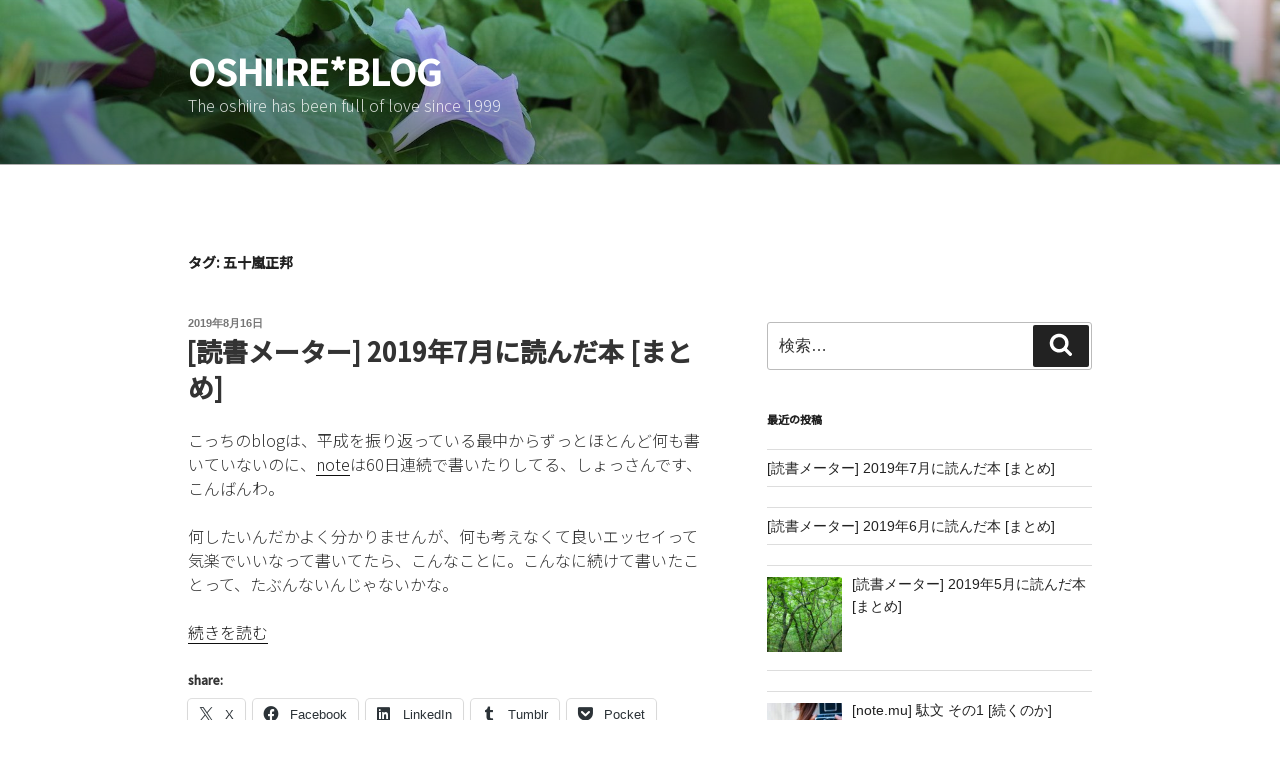

--- FILE ---
content_type: text/html; charset=UTF-8
request_url: https://oshiire.to/archives/tag/%E4%BA%94%E5%8D%81%E5%B5%90%E6%AD%A3%E9%82%A6
body_size: 34343
content:
<!DOCTYPE html>
<html dir="ltr" lang="ja" prefix="og: https://ogp.me/ns#" class="no-js no-svg">
<head>
<meta charset="UTF-8">
<meta name="viewport" content="width=device-width, initial-scale=1.0">
<link rel="profile" href="https://gmpg.org/xfn/11">

<script>(function(html){html.className = html.className.replace(/\bno-js\b/,'js')})(document.documentElement);</script>
<title>五十嵐正邦 | oshiire*BLOG</title>
	<style>img:is([sizes="auto" i], [sizes^="auto," i]) { contain-intrinsic-size: 3000px 1500px }</style>
	
		<!-- All in One SEO 4.8.3.2 - aioseo.com -->
	<meta name="robots" content="max-image-preview:large" />
	<link rel="canonical" href="https://oshiire.to/archives/tag/%E4%BA%94%E5%8D%81%E5%B5%90%E6%AD%A3%E9%82%A6" />
	<meta name="generator" content="All in One SEO (AIOSEO) 4.8.3.2" />
		<script type="application/ld+json" class="aioseo-schema">
			{"@context":"https:\/\/schema.org","@graph":[{"@type":"BreadcrumbList","@id":"https:\/\/oshiire.to\/archives\/tag\/%E4%BA%94%E5%8D%81%E5%B5%90%E6%AD%A3%E9%82%A6#breadcrumblist","itemListElement":[{"@type":"ListItem","@id":"https:\/\/oshiire.to#listItem","position":1,"name":"\u30db\u30fc\u30e0","item":"https:\/\/oshiire.to","nextItem":{"@type":"ListItem","@id":"https:\/\/oshiire.to\/archives\/tag\/%E4%BA%94%E5%8D%81%E5%B5%90%E6%AD%A3%E9%82%A6#listItem","name":"\u4e94\u5341\u5d50\u6b63\u90a6"}},{"@type":"ListItem","@id":"https:\/\/oshiire.to\/archives\/tag\/%E4%BA%94%E5%8D%81%E5%B5%90%E6%AD%A3%E9%82%A6#listItem","position":2,"name":"\u4e94\u5341\u5d50\u6b63\u90a6","previousItem":{"@type":"ListItem","@id":"https:\/\/oshiire.to#listItem","name":"\u30db\u30fc\u30e0"}}]},{"@type":"CollectionPage","@id":"https:\/\/oshiire.to\/archives\/tag\/%E4%BA%94%E5%8D%81%E5%B5%90%E6%AD%A3%E9%82%A6#collectionpage","url":"https:\/\/oshiire.to\/archives\/tag\/%E4%BA%94%E5%8D%81%E5%B5%90%E6%AD%A3%E9%82%A6","name":"\u4e94\u5341\u5d50\u6b63\u90a6 | oshiire*BLOG","inLanguage":"ja","isPartOf":{"@id":"https:\/\/oshiire.to\/#website"},"breadcrumb":{"@id":"https:\/\/oshiire.to\/archives\/tag\/%E4%BA%94%E5%8D%81%E5%B5%90%E6%AD%A3%E9%82%A6#breadcrumblist"}},{"@type":"Organization","@id":"https:\/\/oshiire.to\/#organization","name":"oshiire*BLOG","description":"The oshiire has been full of love since 1999","url":"https:\/\/oshiire.to\/"},{"@type":"WebSite","@id":"https:\/\/oshiire.to\/#website","url":"https:\/\/oshiire.to\/","name":"oshiire*BLOG","description":"The oshiire has been full of love since 1999","inLanguage":"ja","publisher":{"@id":"https:\/\/oshiire.to\/#organization"}}]}
		</script>
		<!-- All in One SEO -->

<link rel='dns-prefetch' href='//cdn.jsdelivr.net' />
<link rel='dns-prefetch' href='//stats.wp.com' />
<link rel='dns-prefetch' href='//v0.wordpress.com' />
<link rel="alternate" type="application/rss+xml" title="oshiire*BLOG &raquo; フィード" href="https://oshiire.to/feed" />
<link rel="alternate" type="application/rss+xml" title="oshiire*BLOG &raquo; コメントフィード" href="https://oshiire.to/comments/feed" />
<link rel="alternate" type="application/rss+xml" title="oshiire*BLOG &raquo; 五十嵐正邦 タグのフィード" href="https://oshiire.to/archives/tag/%E4%BA%94%E5%8D%81%E5%B5%90%E6%AD%A3%E9%82%A6/feed" />
		<!-- This site uses the Google Analytics by ExactMetrics plugin v8.6.2 - Using Analytics tracking - https://www.exactmetrics.com/ -->
		<!-- Note: ExactMetrics is not currently configured on this site. The site owner needs to authenticate with Google Analytics in the ExactMetrics settings panel. -->
					<!-- No tracking code set -->
				<!-- / Google Analytics by ExactMetrics -->
		<script>
window._wpemojiSettings = {"baseUrl":"https:\/\/s.w.org\/images\/core\/emoji\/16.0.1\/72x72\/","ext":".png","svgUrl":"https:\/\/s.w.org\/images\/core\/emoji\/16.0.1\/svg\/","svgExt":".svg","source":{"concatemoji":"https:\/\/oshiire.to\/wp-includes\/js\/wp-emoji-release.min.js?ver=6.8.3"}};
/*! This file is auto-generated */
!function(s,n){var o,i,e;function c(e){try{var t={supportTests:e,timestamp:(new Date).valueOf()};sessionStorage.setItem(o,JSON.stringify(t))}catch(e){}}function p(e,t,n){e.clearRect(0,0,e.canvas.width,e.canvas.height),e.fillText(t,0,0);var t=new Uint32Array(e.getImageData(0,0,e.canvas.width,e.canvas.height).data),a=(e.clearRect(0,0,e.canvas.width,e.canvas.height),e.fillText(n,0,0),new Uint32Array(e.getImageData(0,0,e.canvas.width,e.canvas.height).data));return t.every(function(e,t){return e===a[t]})}function u(e,t){e.clearRect(0,0,e.canvas.width,e.canvas.height),e.fillText(t,0,0);for(var n=e.getImageData(16,16,1,1),a=0;a<n.data.length;a++)if(0!==n.data[a])return!1;return!0}function f(e,t,n,a){switch(t){case"flag":return n(e,"\ud83c\udff3\ufe0f\u200d\u26a7\ufe0f","\ud83c\udff3\ufe0f\u200b\u26a7\ufe0f")?!1:!n(e,"\ud83c\udde8\ud83c\uddf6","\ud83c\udde8\u200b\ud83c\uddf6")&&!n(e,"\ud83c\udff4\udb40\udc67\udb40\udc62\udb40\udc65\udb40\udc6e\udb40\udc67\udb40\udc7f","\ud83c\udff4\u200b\udb40\udc67\u200b\udb40\udc62\u200b\udb40\udc65\u200b\udb40\udc6e\u200b\udb40\udc67\u200b\udb40\udc7f");case"emoji":return!a(e,"\ud83e\udedf")}return!1}function g(e,t,n,a){var r="undefined"!=typeof WorkerGlobalScope&&self instanceof WorkerGlobalScope?new OffscreenCanvas(300,150):s.createElement("canvas"),o=r.getContext("2d",{willReadFrequently:!0}),i=(o.textBaseline="top",o.font="600 32px Arial",{});return e.forEach(function(e){i[e]=t(o,e,n,a)}),i}function t(e){var t=s.createElement("script");t.src=e,t.defer=!0,s.head.appendChild(t)}"undefined"!=typeof Promise&&(o="wpEmojiSettingsSupports",i=["flag","emoji"],n.supports={everything:!0,everythingExceptFlag:!0},e=new Promise(function(e){s.addEventListener("DOMContentLoaded",e,{once:!0})}),new Promise(function(t){var n=function(){try{var e=JSON.parse(sessionStorage.getItem(o));if("object"==typeof e&&"number"==typeof e.timestamp&&(new Date).valueOf()<e.timestamp+604800&&"object"==typeof e.supportTests)return e.supportTests}catch(e){}return null}();if(!n){if("undefined"!=typeof Worker&&"undefined"!=typeof OffscreenCanvas&&"undefined"!=typeof URL&&URL.createObjectURL&&"undefined"!=typeof Blob)try{var e="postMessage("+g.toString()+"("+[JSON.stringify(i),f.toString(),p.toString(),u.toString()].join(",")+"));",a=new Blob([e],{type:"text/javascript"}),r=new Worker(URL.createObjectURL(a),{name:"wpTestEmojiSupports"});return void(r.onmessage=function(e){c(n=e.data),r.terminate(),t(n)})}catch(e){}c(n=g(i,f,p,u))}t(n)}).then(function(e){for(var t in e)n.supports[t]=e[t],n.supports.everything=n.supports.everything&&n.supports[t],"flag"!==t&&(n.supports.everythingExceptFlag=n.supports.everythingExceptFlag&&n.supports[t]);n.supports.everythingExceptFlag=n.supports.everythingExceptFlag&&!n.supports.flag,n.DOMReady=!1,n.readyCallback=function(){n.DOMReady=!0}}).then(function(){return e}).then(function(){var e;n.supports.everything||(n.readyCallback(),(e=n.source||{}).concatemoji?t(e.concatemoji):e.wpemoji&&e.twemoji&&(t(e.twemoji),t(e.wpemoji)))}))}((window,document),window._wpemojiSettings);
</script>
<link rel="stylesheet" href="https://oshiire.to/wp-content/cache/minify/c316f.css" media="all" />

<style id='wp-emoji-styles-inline-css'>

	img.wp-smiley, img.emoji {
		display: inline !important;
		border: none !important;
		box-shadow: none !important;
		height: 1em !important;
		width: 1em !important;
		margin: 0 0.07em !important;
		vertical-align: -0.1em !important;
		background: none !important;
		padding: 0 !important;
	}
</style>
<link rel="stylesheet" href="https://oshiire.to/wp-content/cache/minify/a5ff7.css" media="all" />

<style id='wp-block-library-theme-inline-css'>
.wp-block-audio :where(figcaption){color:#555;font-size:13px;text-align:center}.is-dark-theme .wp-block-audio :where(figcaption){color:#ffffffa6}.wp-block-audio{margin:0 0 1em}.wp-block-code{border:1px solid #ccc;border-radius:4px;font-family:Menlo,Consolas,monaco,monospace;padding:.8em 1em}.wp-block-embed :where(figcaption){color:#555;font-size:13px;text-align:center}.is-dark-theme .wp-block-embed :where(figcaption){color:#ffffffa6}.wp-block-embed{margin:0 0 1em}.blocks-gallery-caption{color:#555;font-size:13px;text-align:center}.is-dark-theme .blocks-gallery-caption{color:#ffffffa6}:root :where(.wp-block-image figcaption){color:#555;font-size:13px;text-align:center}.is-dark-theme :root :where(.wp-block-image figcaption){color:#ffffffa6}.wp-block-image{margin:0 0 1em}.wp-block-pullquote{border-bottom:4px solid;border-top:4px solid;color:currentColor;margin-bottom:1.75em}.wp-block-pullquote cite,.wp-block-pullquote footer,.wp-block-pullquote__citation{color:currentColor;font-size:.8125em;font-style:normal;text-transform:uppercase}.wp-block-quote{border-left:.25em solid;margin:0 0 1.75em;padding-left:1em}.wp-block-quote cite,.wp-block-quote footer{color:currentColor;font-size:.8125em;font-style:normal;position:relative}.wp-block-quote:where(.has-text-align-right){border-left:none;border-right:.25em solid;padding-left:0;padding-right:1em}.wp-block-quote:where(.has-text-align-center){border:none;padding-left:0}.wp-block-quote.is-large,.wp-block-quote.is-style-large,.wp-block-quote:where(.is-style-plain){border:none}.wp-block-search .wp-block-search__label{font-weight:700}.wp-block-search__button{border:1px solid #ccc;padding:.375em .625em}:where(.wp-block-group.has-background){padding:1.25em 2.375em}.wp-block-separator.has-css-opacity{opacity:.4}.wp-block-separator{border:none;border-bottom:2px solid;margin-left:auto;margin-right:auto}.wp-block-separator.has-alpha-channel-opacity{opacity:1}.wp-block-separator:not(.is-style-wide):not(.is-style-dots){width:100px}.wp-block-separator.has-background:not(.is-style-dots){border-bottom:none;height:1px}.wp-block-separator.has-background:not(.is-style-wide):not(.is-style-dots){height:2px}.wp-block-table{margin:0 0 1em}.wp-block-table td,.wp-block-table th{word-break:normal}.wp-block-table :where(figcaption){color:#555;font-size:13px;text-align:center}.is-dark-theme .wp-block-table :where(figcaption){color:#ffffffa6}.wp-block-video :where(figcaption){color:#555;font-size:13px;text-align:center}.is-dark-theme .wp-block-video :where(figcaption){color:#ffffffa6}.wp-block-video{margin:0 0 1em}:root :where(.wp-block-template-part.has-background){margin-bottom:0;margin-top:0;padding:1.25em 2.375em}
</style>
<style id='classic-theme-styles-inline-css'>
/*! This file is auto-generated */
.wp-block-button__link{color:#fff;background-color:#32373c;border-radius:9999px;box-shadow:none;text-decoration:none;padding:calc(.667em + 2px) calc(1.333em + 2px);font-size:1.125em}.wp-block-file__button{background:#32373c;color:#fff;text-decoration:none}
</style>
<link rel="stylesheet" href="https://oshiire.to/wp-content/cache/minify/d5ca8.css" media="all" />


<style id='jetpack-sharing-buttons-style-inline-css'>
.jetpack-sharing-buttons__services-list{display:flex;flex-direction:row;flex-wrap:wrap;gap:0;list-style-type:none;margin:5px;padding:0}.jetpack-sharing-buttons__services-list.has-small-icon-size{font-size:12px}.jetpack-sharing-buttons__services-list.has-normal-icon-size{font-size:16px}.jetpack-sharing-buttons__services-list.has-large-icon-size{font-size:24px}.jetpack-sharing-buttons__services-list.has-huge-icon-size{font-size:36px}@media print{.jetpack-sharing-buttons__services-list{display:none!important}}.editor-styles-wrapper .wp-block-jetpack-sharing-buttons{gap:0;padding-inline-start:0}ul.jetpack-sharing-buttons__services-list.has-background{padding:1.25em 2.375em}
</style>
<style id='global-styles-inline-css'>
:root{--wp--preset--aspect-ratio--square: 1;--wp--preset--aspect-ratio--4-3: 4/3;--wp--preset--aspect-ratio--3-4: 3/4;--wp--preset--aspect-ratio--3-2: 3/2;--wp--preset--aspect-ratio--2-3: 2/3;--wp--preset--aspect-ratio--16-9: 16/9;--wp--preset--aspect-ratio--9-16: 9/16;--wp--preset--color--black: #000000;--wp--preset--color--cyan-bluish-gray: #abb8c3;--wp--preset--color--white: #ffffff;--wp--preset--color--pale-pink: #f78da7;--wp--preset--color--vivid-red: #cf2e2e;--wp--preset--color--luminous-vivid-orange: #ff6900;--wp--preset--color--luminous-vivid-amber: #fcb900;--wp--preset--color--light-green-cyan: #7bdcb5;--wp--preset--color--vivid-green-cyan: #00d084;--wp--preset--color--pale-cyan-blue: #8ed1fc;--wp--preset--color--vivid-cyan-blue: #0693e3;--wp--preset--color--vivid-purple: #9b51e0;--wp--preset--gradient--vivid-cyan-blue-to-vivid-purple: linear-gradient(135deg,rgba(6,147,227,1) 0%,rgb(155,81,224) 100%);--wp--preset--gradient--light-green-cyan-to-vivid-green-cyan: linear-gradient(135deg,rgb(122,220,180) 0%,rgb(0,208,130) 100%);--wp--preset--gradient--luminous-vivid-amber-to-luminous-vivid-orange: linear-gradient(135deg,rgba(252,185,0,1) 0%,rgba(255,105,0,1) 100%);--wp--preset--gradient--luminous-vivid-orange-to-vivid-red: linear-gradient(135deg,rgba(255,105,0,1) 0%,rgb(207,46,46) 100%);--wp--preset--gradient--very-light-gray-to-cyan-bluish-gray: linear-gradient(135deg,rgb(238,238,238) 0%,rgb(169,184,195) 100%);--wp--preset--gradient--cool-to-warm-spectrum: linear-gradient(135deg,rgb(74,234,220) 0%,rgb(151,120,209) 20%,rgb(207,42,186) 40%,rgb(238,44,130) 60%,rgb(251,105,98) 80%,rgb(254,248,76) 100%);--wp--preset--gradient--blush-light-purple: linear-gradient(135deg,rgb(255,206,236) 0%,rgb(152,150,240) 100%);--wp--preset--gradient--blush-bordeaux: linear-gradient(135deg,rgb(254,205,165) 0%,rgb(254,45,45) 50%,rgb(107,0,62) 100%);--wp--preset--gradient--luminous-dusk: linear-gradient(135deg,rgb(255,203,112) 0%,rgb(199,81,192) 50%,rgb(65,88,208) 100%);--wp--preset--gradient--pale-ocean: linear-gradient(135deg,rgb(255,245,203) 0%,rgb(182,227,212) 50%,rgb(51,167,181) 100%);--wp--preset--gradient--electric-grass: linear-gradient(135deg,rgb(202,248,128) 0%,rgb(113,206,126) 100%);--wp--preset--gradient--midnight: linear-gradient(135deg,rgb(2,3,129) 0%,rgb(40,116,252) 100%);--wp--preset--font-size--small: 13px;--wp--preset--font-size--medium: 20px;--wp--preset--font-size--large: 36px;--wp--preset--font-size--x-large: 42px;--wp--preset--spacing--20: 0.44rem;--wp--preset--spacing--30: 0.67rem;--wp--preset--spacing--40: 1rem;--wp--preset--spacing--50: 1.5rem;--wp--preset--spacing--60: 2.25rem;--wp--preset--spacing--70: 3.38rem;--wp--preset--spacing--80: 5.06rem;--wp--preset--shadow--natural: 6px 6px 9px rgba(0, 0, 0, 0.2);--wp--preset--shadow--deep: 12px 12px 50px rgba(0, 0, 0, 0.4);--wp--preset--shadow--sharp: 6px 6px 0px rgba(0, 0, 0, 0.2);--wp--preset--shadow--outlined: 6px 6px 0px -3px rgba(255, 255, 255, 1), 6px 6px rgba(0, 0, 0, 1);--wp--preset--shadow--crisp: 6px 6px 0px rgba(0, 0, 0, 1);}:where(.is-layout-flex){gap: 0.5em;}:where(.is-layout-grid){gap: 0.5em;}body .is-layout-flex{display: flex;}.is-layout-flex{flex-wrap: wrap;align-items: center;}.is-layout-flex > :is(*, div){margin: 0;}body .is-layout-grid{display: grid;}.is-layout-grid > :is(*, div){margin: 0;}:where(.wp-block-columns.is-layout-flex){gap: 2em;}:where(.wp-block-columns.is-layout-grid){gap: 2em;}:where(.wp-block-post-template.is-layout-flex){gap: 1.25em;}:where(.wp-block-post-template.is-layout-grid){gap: 1.25em;}.has-black-color{color: var(--wp--preset--color--black) !important;}.has-cyan-bluish-gray-color{color: var(--wp--preset--color--cyan-bluish-gray) !important;}.has-white-color{color: var(--wp--preset--color--white) !important;}.has-pale-pink-color{color: var(--wp--preset--color--pale-pink) !important;}.has-vivid-red-color{color: var(--wp--preset--color--vivid-red) !important;}.has-luminous-vivid-orange-color{color: var(--wp--preset--color--luminous-vivid-orange) !important;}.has-luminous-vivid-amber-color{color: var(--wp--preset--color--luminous-vivid-amber) !important;}.has-light-green-cyan-color{color: var(--wp--preset--color--light-green-cyan) !important;}.has-vivid-green-cyan-color{color: var(--wp--preset--color--vivid-green-cyan) !important;}.has-pale-cyan-blue-color{color: var(--wp--preset--color--pale-cyan-blue) !important;}.has-vivid-cyan-blue-color{color: var(--wp--preset--color--vivid-cyan-blue) !important;}.has-vivid-purple-color{color: var(--wp--preset--color--vivid-purple) !important;}.has-black-background-color{background-color: var(--wp--preset--color--black) !important;}.has-cyan-bluish-gray-background-color{background-color: var(--wp--preset--color--cyan-bluish-gray) !important;}.has-white-background-color{background-color: var(--wp--preset--color--white) !important;}.has-pale-pink-background-color{background-color: var(--wp--preset--color--pale-pink) !important;}.has-vivid-red-background-color{background-color: var(--wp--preset--color--vivid-red) !important;}.has-luminous-vivid-orange-background-color{background-color: var(--wp--preset--color--luminous-vivid-orange) !important;}.has-luminous-vivid-amber-background-color{background-color: var(--wp--preset--color--luminous-vivid-amber) !important;}.has-light-green-cyan-background-color{background-color: var(--wp--preset--color--light-green-cyan) !important;}.has-vivid-green-cyan-background-color{background-color: var(--wp--preset--color--vivid-green-cyan) !important;}.has-pale-cyan-blue-background-color{background-color: var(--wp--preset--color--pale-cyan-blue) !important;}.has-vivid-cyan-blue-background-color{background-color: var(--wp--preset--color--vivid-cyan-blue) !important;}.has-vivid-purple-background-color{background-color: var(--wp--preset--color--vivid-purple) !important;}.has-black-border-color{border-color: var(--wp--preset--color--black) !important;}.has-cyan-bluish-gray-border-color{border-color: var(--wp--preset--color--cyan-bluish-gray) !important;}.has-white-border-color{border-color: var(--wp--preset--color--white) !important;}.has-pale-pink-border-color{border-color: var(--wp--preset--color--pale-pink) !important;}.has-vivid-red-border-color{border-color: var(--wp--preset--color--vivid-red) !important;}.has-luminous-vivid-orange-border-color{border-color: var(--wp--preset--color--luminous-vivid-orange) !important;}.has-luminous-vivid-amber-border-color{border-color: var(--wp--preset--color--luminous-vivid-amber) !important;}.has-light-green-cyan-border-color{border-color: var(--wp--preset--color--light-green-cyan) !important;}.has-vivid-green-cyan-border-color{border-color: var(--wp--preset--color--vivid-green-cyan) !important;}.has-pale-cyan-blue-border-color{border-color: var(--wp--preset--color--pale-cyan-blue) !important;}.has-vivid-cyan-blue-border-color{border-color: var(--wp--preset--color--vivid-cyan-blue) !important;}.has-vivid-purple-border-color{border-color: var(--wp--preset--color--vivid-purple) !important;}.has-vivid-cyan-blue-to-vivid-purple-gradient-background{background: var(--wp--preset--gradient--vivid-cyan-blue-to-vivid-purple) !important;}.has-light-green-cyan-to-vivid-green-cyan-gradient-background{background: var(--wp--preset--gradient--light-green-cyan-to-vivid-green-cyan) !important;}.has-luminous-vivid-amber-to-luminous-vivid-orange-gradient-background{background: var(--wp--preset--gradient--luminous-vivid-amber-to-luminous-vivid-orange) !important;}.has-luminous-vivid-orange-to-vivid-red-gradient-background{background: var(--wp--preset--gradient--luminous-vivid-orange-to-vivid-red) !important;}.has-very-light-gray-to-cyan-bluish-gray-gradient-background{background: var(--wp--preset--gradient--very-light-gray-to-cyan-bluish-gray) !important;}.has-cool-to-warm-spectrum-gradient-background{background: var(--wp--preset--gradient--cool-to-warm-spectrum) !important;}.has-blush-light-purple-gradient-background{background: var(--wp--preset--gradient--blush-light-purple) !important;}.has-blush-bordeaux-gradient-background{background: var(--wp--preset--gradient--blush-bordeaux) !important;}.has-luminous-dusk-gradient-background{background: var(--wp--preset--gradient--luminous-dusk) !important;}.has-pale-ocean-gradient-background{background: var(--wp--preset--gradient--pale-ocean) !important;}.has-electric-grass-gradient-background{background: var(--wp--preset--gradient--electric-grass) !important;}.has-midnight-gradient-background{background: var(--wp--preset--gradient--midnight) !important;}.has-small-font-size{font-size: var(--wp--preset--font-size--small) !important;}.has-medium-font-size{font-size: var(--wp--preset--font-size--medium) !important;}.has-large-font-size{font-size: var(--wp--preset--font-size--large) !important;}.has-x-large-font-size{font-size: var(--wp--preset--font-size--x-large) !important;}
:where(.wp-block-post-template.is-layout-flex){gap: 1.25em;}:where(.wp-block-post-template.is-layout-grid){gap: 1.25em;}
:where(.wp-block-columns.is-layout-flex){gap: 2em;}:where(.wp-block-columns.is-layout-grid){gap: 2em;}
:root :where(.wp-block-pullquote){font-size: 1.5em;line-height: 1.6;}
</style>
<link rel="stylesheet" href="https://oshiire.to/wp-content/cache/minify/e73f7.css" media="all" />


<style id='crp-style-rounded-thumbs-inline-css'>

			.crp_related.crp-rounded-thumbs a {
				width: 100px;
                height: 100px;
				text-decoration: none;
			}
			.crp_related.crp-rounded-thumbs img {
				max-width: 100px;
				margin: auto;
			}
			.crp_related.crp-rounded-thumbs .crp_title {
				width: 100%;
			}
			
</style>
<link rel="stylesheet" href="https://oshiire.to/wp-content/cache/minify/8744e.css" media="all" />




<style id='akismet-widget-style-inline-css'>

			.a-stats {
				--akismet-color-mid-green: #357b49;
				--akismet-color-white: #fff;
				--akismet-color-light-grey: #f6f7f7;

				max-width: 350px;
				width: auto;
			}

			.a-stats * {
				all: unset;
				box-sizing: border-box;
			}

			.a-stats strong {
				font-weight: 600;
			}

			.a-stats a.a-stats__link,
			.a-stats a.a-stats__link:visited,
			.a-stats a.a-stats__link:active {
				background: var(--akismet-color-mid-green);
				border: none;
				box-shadow: none;
				border-radius: 8px;
				color: var(--akismet-color-white);
				cursor: pointer;
				display: block;
				font-family: -apple-system, BlinkMacSystemFont, 'Segoe UI', 'Roboto', 'Oxygen-Sans', 'Ubuntu', 'Cantarell', 'Helvetica Neue', sans-serif;
				font-weight: 500;
				padding: 12px;
				text-align: center;
				text-decoration: none;
				transition: all 0.2s ease;
			}

			/* Extra specificity to deal with TwentyTwentyOne focus style */
			.widget .a-stats a.a-stats__link:focus {
				background: var(--akismet-color-mid-green);
				color: var(--akismet-color-white);
				text-decoration: none;
			}

			.a-stats a.a-stats__link:hover {
				filter: brightness(110%);
				box-shadow: 0 4px 12px rgba(0, 0, 0, 0.06), 0 0 2px rgba(0, 0, 0, 0.16);
			}

			.a-stats .count {
				color: var(--akismet-color-white);
				display: block;
				font-size: 1.5em;
				line-height: 1.4;
				padding: 0 13px;
				white-space: nowrap;
			}
		
</style>
<link rel="stylesheet" href="https://oshiire.to/wp-content/cache/minify/61412.css" media="all" />


<style id='__EPYT__style-inline-css'>

                .epyt-gallery-thumb {
                        width: 33.333%;
                }
                
</style>
<link rel="stylesheet" href="https://oshiire.to/wp-content/cache/minify/7a36d.css" media="all" />




<style id='jqlb-overrides-inline-css'>

			#outerImageContainer {
				box-shadow: 0 0 4px 2px rgba(0,0,0,.2);
			}
			#imageContainer{
				padding: 6px;
			}
			#imageDataContainer {
				box-shadow: 0 -4px 0 0 #fff, 0 0 4px 2px rgba(0,0,0,.1);
				z-index: auto;
			}
			#prevArrow,
			#nextArrow{
				background-color: rgba(255,255,255,.7;
				color: #000000;
			}
</style>
<script  src="https://oshiire.to/wp-content/cache/minify/6ebd3.js"></script>



<script id="twentyseventeen-global-js-extra">
var twentyseventeenScreenReaderText = {"quote":"<svg class=\"icon icon-quote-right\" aria-hidden=\"true\" role=\"img\"> <use href=\"#icon-quote-right\" xlink:href=\"#icon-quote-right\"><\/use> <\/svg>"};
</script>

<script id="__ytprefs__-js-extra">
var _EPYT_ = {"ajaxurl":"https:\/\/oshiire.to\/wp-admin\/admin-ajax.php","security":"016b093c83","gallery_scrolloffset":"20","eppathtoscripts":"https:\/\/oshiire.to\/wp-content\/plugins\/youtube-embed-plus\/scripts\/","eppath":"https:\/\/oshiire.to\/wp-content\/plugins\/youtube-embed-plus\/","epresponsiveselector":"[\"iframe.__youtube_prefs_widget__\"]","epdovol":"1","version":"14.2.3","evselector":"iframe.__youtube_prefs__[src], iframe[src*=\"youtube.com\/embed\/\"], iframe[src*=\"youtube-nocookie.com\/embed\/\"]","ajax_compat":"","maxres_facade":"eager","ytapi_load":"light","pause_others":"","stopMobileBuffer":"1","facade_mode":"","not_live_on_channel":""};
</script>
<script  src="https://oshiire.to/wp-content/cache/minify/8fc7a.js"></script>

<link rel="https://api.w.org/" href="https://oshiire.to/wp-json/" /><link rel="alternate" title="JSON" type="application/json" href="https://oshiire.to/wp-json/wp/v2/tags/2598" /><link rel="EditURI" type="application/rsd+xml" title="RSD" href="https://oshiire.to/xmlrpc.php?rsd" />
<meta name="generator" content="WordPress 6.8.3" />
	<link rel="preconnect" href="https://fonts.googleapis.com">
	<link rel="preconnect" href="https://fonts.gstatic.com">
	<link href='https://fonts.googleapis.com/css2?display=swap&family=Noto+Sans+JP:wght@300;400;500' rel='stylesheet'>	<style>img#wpstats{display:none}</style>
		
<!-- BEGIN: WP Social Bookmarking Light HEAD --><script>
    (function (d, s, id) {
        var js, fjs = d.getElementsByTagName(s)[0];
        if (d.getElementById(id)) return;
        js = d.createElement(s);
        js.id = id;
        js.src = "//connect.facebook.net/en_US/sdk.js#xfbml=1&version=v2.7";
        fjs.parentNode.insertBefore(js, fjs);
    }(document, 'script', 'facebook-jssdk'));
</script>
<style type="text/css">.wp_social_bookmarking_light{
    border: 0 !important;
    padding: 10px 0 20px 0 !important;
    margin: 0 !important;
}
.wp_social_bookmarking_light div{
    float: left !important;
    border: 0 !important;
    padding: 0 !important;
    margin: 0 5px 0px 0 !important;
    min-height: 30px !important;
    line-height: 18px !important;
    text-indent: 0 !important;
}
.wp_social_bookmarking_light img{
    border: 0 !important;
    padding: 0;
    margin: 0;
    vertical-align: top !important;
}
.wp_social_bookmarking_light_clear{
    clear: both !important;
}
#fb-root{
    display: none;
}
.wsbl_twitter{
    width: 100px;
}
.wsbl_facebook_like iframe{
    max-width: none !important;
}
.wsbl_pinterest a{
    border: 0px !important;
}
</style>
<!-- END: WP Social Bookmarking Light HEAD -->
	<style id="egf-frontend-styles" type="text/css">
		p {font-family: 'Noto Sans JP', sans-serif;font-style: normal;font-weight: 300;} h1 {font-family: 'Noto Sans JP', sans-serif;font-style: normal;font-weight: 500;} h2 {font-family: 'Noto Sans JP', sans-serif;font-style: normal;font-weight: 500;} h3 {font-family: 'Noto Sans JP', sans-serif;font-style: normal;font-weight: 400;} h4 {} h5 {} h6 {} 	</style>
	
<style type="text/css" media="all">
.footnotes_reference_container {margin-top: 24px !important; margin-bottom: 0px !important;}
.footnote_container_prepare > p {border-bottom: 1px solid #aaaaaa !important;}
.footnote_tooltip { font-size: 13px !important; color: #000000 !important; background-color: #ffffff !important; border-width: 1px !important; border-style: solid !important; border-color: #cccc99 !important; -webkit-box-shadow: 2px 2px 11px #666666; -moz-box-shadow: 2px 2px 11px #666666; box-shadow: 2px 2px 11px #666666; max-width: 450px !important;}


</style>
</head>

<body class="archive tag tag-2598 wp-embed-responsive wp-theme-twentyseventeen hfeed has-header-image has-sidebar page-two-column colors-light">
<div id="page" class="site">
	<a class="skip-link screen-reader-text" href="#content">
		コンテンツへスキップ	</a>

	<header id="masthead" class="site-header">

		<div class="custom-header">

		<div class="custom-header-media">
			<div id="wp-custom-header" class="wp-custom-header"><img src="https://oshiire.to/wp-content/uploads/2017/05/cropped-asagao.jpeg" width="2000" height="1200" alt="" srcset="https://oshiire.to/wp-content/uploads/2017/05/cropped-asagao.jpeg 2000w, https://oshiire.to/wp-content/uploads/2017/05/cropped-asagao-300x180.jpeg 300w, https://oshiire.to/wp-content/uploads/2017/05/cropped-asagao-768x461.jpeg 768w, https://oshiire.to/wp-content/uploads/2017/05/cropped-asagao-1024x614.jpeg 1024w" sizes="(max-width: 767px) 200vw, 100vw" decoding="async" fetchpriority="high" /></div>		</div>

	<div class="site-branding">
	<div class="wrap">

		
		<div class="site-branding-text">
										<p class="site-title"><a href="https://oshiire.to/" rel="home" >oshiire*BLOG</a></p>
			
							<p class="site-description">The oshiire has been full of love since 1999</p>
					</div><!-- .site-branding-text -->

		
	</div><!-- .wrap -->
</div><!-- .site-branding -->

</div><!-- .custom-header -->

		
	</header><!-- #masthead -->

	
	<div class="site-content-contain">
		<div id="content" class="site-content">

<div class="wrap">

			<header class="page-header">
			<h1 class="page-title">タグ: <span>五十嵐正邦</span></h1>		</header><!-- .page-header -->
	
	<div id="primary" class="content-area">
		<main id="main" class="site-main">

					
<article id="post-12543" class="post-12543 post type-post status-publish format-standard hentry category-21 tag-2928 tag-2577 tag-2929 tag-2933 tag-2936 tag-2930 tag-2931 tag-2935 tag-2656 tag-2613 tag-2927 tag-2598 tag-2925 tag-2773 tag-2585 tag-2469 tag-2592 tag-1890 tag-2926 tag-2603 tag-2932 tag-2934 tag-2593 tag-2663">
		<header class="entry-header">
		<div class="entry-meta"><span class="screen-reader-text">投稿日:</span> <a href="https://oshiire.to/archives/12543" rel="bookmark"><time class="entry-date published updated" datetime="2019-08-16T19:58:51+09:00">2019年8月16日</time></a></div><!-- .entry-meta --><h2 class="entry-title"><a href="https://oshiire.to/archives/12543" rel="bookmark">[読書メーター] 2019年7月に読んだ本 [まとめ]</a></h2>	</header><!-- .entry-header -->

	
	<div class="entry-content">
		<p>こっちのblogは、平成を振り返っている最中からずっとほとんど何も書いていないのに、<a href="https://note.mu/sho7650">note</a>は60日連続で書いたりしてる、しょっさんです、こんばんわ。</p>
<p>何したいんだかよく分かりませんが、何も考えなくて良いエッセイって気楽でいいなって書いてたら、こんなことに。こんなに続けて書いたことって、たぶんないんじゃないかな。</p>
<p> <a href="https://oshiire.to/archives/12543#more-12543" class="more-link"><span class="screen-reader-text">&#8220;[読書メーター] 2019年7月に読んだ本 [まとめ]&#8221; の</span>続きを読む</a></p>
<div class="sharedaddy sd-sharing-enabled"><div class="robots-nocontent sd-block sd-social sd-social-icon-text sd-sharing"><h3 class="sd-title">share:</h3><div class="sd-content"><ul><li class="share-twitter"><a rel="nofollow noopener noreferrer"
				data-shared="sharing-twitter-12543"
				class="share-twitter sd-button share-icon"
				href="https://oshiire.to/archives/12543?share=twitter"
				target="_blank"
				aria-labelledby="sharing-twitter-12543"
				>
				<span id="sharing-twitter-12543" hidden>クリックして X で共有 (新しいウィンドウで開きます)</span>
				<span>X</span>
			</a></li><li class="share-facebook"><a rel="nofollow noopener noreferrer"
				data-shared="sharing-facebook-12543"
				class="share-facebook sd-button share-icon"
				href="https://oshiire.to/archives/12543?share=facebook"
				target="_blank"
				aria-labelledby="sharing-facebook-12543"
				>
				<span id="sharing-facebook-12543" hidden>Facebook で共有するにはクリックしてください (新しいウィンドウで開きます)</span>
				<span>Facebook</span>
			</a></li><li class="share-linkedin"><a rel="nofollow noopener noreferrer"
				data-shared="sharing-linkedin-12543"
				class="share-linkedin sd-button share-icon"
				href="https://oshiire.to/archives/12543?share=linkedin"
				target="_blank"
				aria-labelledby="sharing-linkedin-12543"
				>
				<span id="sharing-linkedin-12543" hidden>クリックして LinkedIn で共有 (新しいウィンドウで開きます)</span>
				<span>LinkedIn</span>
			</a></li><li class="share-tumblr"><a rel="nofollow noopener noreferrer"
				data-shared="sharing-tumblr-12543"
				class="share-tumblr sd-button share-icon"
				href="https://oshiire.to/archives/12543?share=tumblr"
				target="_blank"
				aria-labelledby="sharing-tumblr-12543"
				>
				<span id="sharing-tumblr-12543" hidden>クリックして Tumblr で共有 (新しいウィンドウで開きます)</span>
				<span>Tumblr</span>
			</a></li><li class="share-pocket"><a rel="nofollow noopener noreferrer"
				data-shared="sharing-pocket-12543"
				class="share-pocket sd-button share-icon"
				href="https://oshiire.to/archives/12543?share=pocket"
				target="_blank"
				aria-labelledby="sharing-pocket-12543"
				>
				<span id="sharing-pocket-12543" hidden>クリックして Pocket でシェア (新しいウィンドウで開きます)</span>
				<span>Pocket</span>
			</a></li><li><a href="#" class="sharing-anchor sd-button share-more"><span>その他</span></a></li><li class="share-end"></li></ul><div class="sharing-hidden"><div class="inner" style="display: none;"><ul><li class="share-email"><a rel="nofollow noopener noreferrer"
				data-shared="sharing-email-12543"
				class="share-email sd-button share-icon"
				href="mailto:?subject=%5B%E5%85%B1%E6%9C%89%E6%8A%95%E7%A8%BF%5D%20%5B%E8%AA%AD%E6%9B%B8%E3%83%A1%E3%83%BC%E3%82%BF%E3%83%BC%5D%202019%E5%B9%B47%E6%9C%88%E3%81%AB%E8%AA%AD%E3%82%93%E3%81%A0%E6%9C%AC%20%5B%E3%81%BE%E3%81%A8%E3%82%81%5D&#038;body=https%3A%2F%2Foshiire.to%2Farchives%2F12543&#038;share=email"
				target="_blank"
				aria-labelledby="sharing-email-12543"
				data-email-share-error-title="メールの設定は完了していますか ?" data-email-share-error-text="メールでの共有に問題がある場合、お使いのブラウザーにメールアドレスが設定されていない可能性があります。 新しいメールアドレスの作成が必要になることがあります。" data-email-share-nonce="4a867cb106" data-email-share-track-url="https://oshiire.to/archives/12543?share=email">
				<span id="sharing-email-12543" hidden>クリックして友達にメールでリンクを送信 (新しいウィンドウで開きます)</span>
				<span>メールアドレス</span>
			</a></li><li class="share-print"><a rel="nofollow noopener noreferrer"
				data-shared="sharing-print-12543"
				class="share-print sd-button share-icon"
				href="https://oshiire.to/archives/12543?share=print"
				target="_blank"
				aria-labelledby="sharing-print-12543"
				>
				<span id="sharing-print-12543" hidden>クリックして印刷 (新しいウィンドウで開きます)</span>
				<span>印刷</span>
			</a></li><li class="share-pinterest"><a rel="nofollow noopener noreferrer"
				data-shared="sharing-pinterest-12543"
				class="share-pinterest sd-button share-icon"
				href="https://oshiire.to/archives/12543?share=pinterest"
				target="_blank"
				aria-labelledby="sharing-pinterest-12543"
				>
				<span id="sharing-pinterest-12543" hidden>クリックして Pinterest で共有 (新しいウィンドウで開きます)</span>
				<span>Pinterest</span>
			</a></li><li class="share-end"></li></ul></div></div></div></div></div>	</div><!-- .entry-content -->

	
</article><!-- #post-12543 -->

<article id="post-12541" class="post-12541 post type-post status-publish format-standard hentry category-21 tag-2918 tag-2919 tag-jonathan-rasmusson tag-kent-beck tag-2590 tag-2776 tag-2596 tag-2915 tag-2589 tag-2598 tag-2916 tag-2921 tag-2912 tag-2924 tag-2568 tag-2564 tag-2914 tag-2920 tag-2913 tag-2591 tag-2923 tag-2576 tag-2566 tag-2922 tag-2777">
		<header class="entry-header">
		<div class="entry-meta"><span class="screen-reader-text">投稿日:</span> <a href="https://oshiire.to/archives/12541" rel="bookmark"><time class="entry-date published updated" datetime="2019-07-13T07:55:34+09:00">2019年7月13日</time></a></div><!-- .entry-meta --><h2 class="entry-title"><a href="https://oshiire.to/archives/12541" rel="bookmark">[読書メーター] 2019年6月に読んだ本 [まとめ]</a></h2>	</header><!-- .entry-header -->

	
	<div class="entry-content">
		<p>平成の振り返りも終わっていないのに、<a href="https://note.mu/sho7650">note</a> は毎日書いてるお茶目なしょっさんです、おはようございます。</p>
<p>振り返りがものすごい大変なことに気がついて、なんでもっとまとめなかったのかとかそんなことばっかり気にしています。</p>
<p> <a href="https://oshiire.to/archives/12541#more-12541" class="more-link"><span class="screen-reader-text">&#8220;[読書メーター] 2019年6月に読んだ本 [まとめ]&#8221; の</span>続きを読む</a></p>
<div class="sharedaddy sd-sharing-enabled"><div class="robots-nocontent sd-block sd-social sd-social-icon-text sd-sharing"><h3 class="sd-title">share:</h3><div class="sd-content"><ul><li class="share-twitter"><a rel="nofollow noopener noreferrer"
				data-shared="sharing-twitter-12541"
				class="share-twitter sd-button share-icon"
				href="https://oshiire.to/archives/12541?share=twitter"
				target="_blank"
				aria-labelledby="sharing-twitter-12541"
				>
				<span id="sharing-twitter-12541" hidden>クリックして X で共有 (新しいウィンドウで開きます)</span>
				<span>X</span>
			</a></li><li class="share-facebook"><a rel="nofollow noopener noreferrer"
				data-shared="sharing-facebook-12541"
				class="share-facebook sd-button share-icon"
				href="https://oshiire.to/archives/12541?share=facebook"
				target="_blank"
				aria-labelledby="sharing-facebook-12541"
				>
				<span id="sharing-facebook-12541" hidden>Facebook で共有するにはクリックしてください (新しいウィンドウで開きます)</span>
				<span>Facebook</span>
			</a></li><li class="share-linkedin"><a rel="nofollow noopener noreferrer"
				data-shared="sharing-linkedin-12541"
				class="share-linkedin sd-button share-icon"
				href="https://oshiire.to/archives/12541?share=linkedin"
				target="_blank"
				aria-labelledby="sharing-linkedin-12541"
				>
				<span id="sharing-linkedin-12541" hidden>クリックして LinkedIn で共有 (新しいウィンドウで開きます)</span>
				<span>LinkedIn</span>
			</a></li><li class="share-tumblr"><a rel="nofollow noopener noreferrer"
				data-shared="sharing-tumblr-12541"
				class="share-tumblr sd-button share-icon"
				href="https://oshiire.to/archives/12541?share=tumblr"
				target="_blank"
				aria-labelledby="sharing-tumblr-12541"
				>
				<span id="sharing-tumblr-12541" hidden>クリックして Tumblr で共有 (新しいウィンドウで開きます)</span>
				<span>Tumblr</span>
			</a></li><li class="share-pocket"><a rel="nofollow noopener noreferrer"
				data-shared="sharing-pocket-12541"
				class="share-pocket sd-button share-icon"
				href="https://oshiire.to/archives/12541?share=pocket"
				target="_blank"
				aria-labelledby="sharing-pocket-12541"
				>
				<span id="sharing-pocket-12541" hidden>クリックして Pocket でシェア (新しいウィンドウで開きます)</span>
				<span>Pocket</span>
			</a></li><li><a href="#" class="sharing-anchor sd-button share-more"><span>その他</span></a></li><li class="share-end"></li></ul><div class="sharing-hidden"><div class="inner" style="display: none;"><ul><li class="share-email"><a rel="nofollow noopener noreferrer"
				data-shared="sharing-email-12541"
				class="share-email sd-button share-icon"
				href="mailto:?subject=%5B%E5%85%B1%E6%9C%89%E6%8A%95%E7%A8%BF%5D%20%5B%E8%AA%AD%E6%9B%B8%E3%83%A1%E3%83%BC%E3%82%BF%E3%83%BC%5D%202019%E5%B9%B46%E6%9C%88%E3%81%AB%E8%AA%AD%E3%82%93%E3%81%A0%E6%9C%AC%20%5B%E3%81%BE%E3%81%A8%E3%82%81%5D&#038;body=https%3A%2F%2Foshiire.to%2Farchives%2F12541&#038;share=email"
				target="_blank"
				aria-labelledby="sharing-email-12541"
				data-email-share-error-title="メールの設定は完了していますか ?" data-email-share-error-text="メールでの共有に問題がある場合、お使いのブラウザーにメールアドレスが設定されていない可能性があります。 新しいメールアドレスの作成が必要になることがあります。" data-email-share-nonce="8f5e782b15" data-email-share-track-url="https://oshiire.to/archives/12541?share=email">
				<span id="sharing-email-12541" hidden>クリックして友達にメールでリンクを送信 (新しいウィンドウで開きます)</span>
				<span>メールアドレス</span>
			</a></li><li class="share-print"><a rel="nofollow noopener noreferrer"
				data-shared="sharing-print-12541"
				class="share-print sd-button share-icon"
				href="https://oshiire.to/archives/12541?share=print"
				target="_blank"
				aria-labelledby="sharing-print-12541"
				>
				<span id="sharing-print-12541" hidden>クリックして印刷 (新しいウィンドウで開きます)</span>
				<span>印刷</span>
			</a></li><li class="share-pinterest"><a rel="nofollow noopener noreferrer"
				data-shared="sharing-pinterest-12541"
				class="share-pinterest sd-button share-icon"
				href="https://oshiire.to/archives/12541?share=pinterest"
				target="_blank"
				aria-labelledby="sharing-pinterest-12541"
				>
				<span id="sharing-pinterest-12541" hidden>クリックして Pinterest で共有 (新しいウィンドウで開きます)</span>
				<span>Pinterest</span>
			</a></li><li class="share-end"></li></ul></div></div></div></div></div>	</div><!-- .entry-content -->

	
</article><!-- #post-12541 -->

<article id="post-12487" class="post-12487 post type-post status-publish format-standard has-post-thumbnail hentry category-21 tag-robert-c-martin tag-1717 tag-2656 tag-2598 tag-2749 tag-2779 tag-2778 tag-2783 tag-2784 tag-2603 tag-2781 tag-2662 tag-2566 tag-2612 tag-2669 tag-2782">
		<header class="entry-header">
		<div class="entry-meta"><span class="screen-reader-text">投稿日:</span> <a href="https://oshiire.to/archives/12487" rel="bookmark"><time class="entry-date published updated" datetime="2019-04-01T19:42:23+09:00">2019年4月1日</time></a></div><!-- .entry-meta --><h2 class="entry-title"><a href="https://oshiire.to/archives/12487" rel="bookmark">[読書メーター] 2019年3月に読んだ本 [まとめ]</a></h2>	</header><!-- .entry-header -->

			<div class="post-thumbnail">
			<a href="https://oshiire.to/archives/12487">
				<img width="1600" height="900" src="https://oshiire.to/wp-content/uploads/2019/04/SnekoDSC03552_TP_V.jpg" class="attachment-twentyseventeen-featured-image size-twentyseventeen-featured-image wp-post-image" alt="" decoding="async" srcset="https://oshiire.to/wp-content/uploads/2019/04/SnekoDSC03552_TP_V.jpg 1600w, https://oshiire.to/wp-content/uploads/2019/04/SnekoDSC03552_TP_V-300x169.jpg 300w, https://oshiire.to/wp-content/uploads/2019/04/SnekoDSC03552_TP_V-768x432.jpg 768w, https://oshiire.to/wp-content/uploads/2019/04/SnekoDSC03552_TP_V-1024x576.jpg 1024w" sizes="(max-width: 767px) 89vw, (max-width: 1000px) 54vw, (max-width: 1071px) 543px, 580px" />			</a>
		</div><!-- .post-thumbnail -->
	
	<div class="entry-content">
		<p>いわゆる新年度というか、元号発表というか、エイプリルフールと言うか、新たな始まりの日ですね、しょっさんですこんばんわ。</p>
<p>「令和」の「令」が Unicode ２つあるみたいなことで、エンジニア界隈ざわざわしてますが、これ些細すぎて問題にならなそうで、あとで大問題になるやつですね。大変です。</p>
<p> <a href="https://oshiire.to/archives/12487#more-12487" class="more-link"><span class="screen-reader-text">&#8220;[読書メーター] 2019年3月に読んだ本 [まとめ]&#8221; の</span>続きを読む</a></p>
<div class="sharedaddy sd-sharing-enabled"><div class="robots-nocontent sd-block sd-social sd-social-icon-text sd-sharing"><h3 class="sd-title">share:</h3><div class="sd-content"><ul><li class="share-twitter"><a rel="nofollow noopener noreferrer"
				data-shared="sharing-twitter-12487"
				class="share-twitter sd-button share-icon"
				href="https://oshiire.to/archives/12487?share=twitter"
				target="_blank"
				aria-labelledby="sharing-twitter-12487"
				>
				<span id="sharing-twitter-12487" hidden>クリックして X で共有 (新しいウィンドウで開きます)</span>
				<span>X</span>
			</a></li><li class="share-facebook"><a rel="nofollow noopener noreferrer"
				data-shared="sharing-facebook-12487"
				class="share-facebook sd-button share-icon"
				href="https://oshiire.to/archives/12487?share=facebook"
				target="_blank"
				aria-labelledby="sharing-facebook-12487"
				>
				<span id="sharing-facebook-12487" hidden>Facebook で共有するにはクリックしてください (新しいウィンドウで開きます)</span>
				<span>Facebook</span>
			</a></li><li class="share-linkedin"><a rel="nofollow noopener noreferrer"
				data-shared="sharing-linkedin-12487"
				class="share-linkedin sd-button share-icon"
				href="https://oshiire.to/archives/12487?share=linkedin"
				target="_blank"
				aria-labelledby="sharing-linkedin-12487"
				>
				<span id="sharing-linkedin-12487" hidden>クリックして LinkedIn で共有 (新しいウィンドウで開きます)</span>
				<span>LinkedIn</span>
			</a></li><li class="share-tumblr"><a rel="nofollow noopener noreferrer"
				data-shared="sharing-tumblr-12487"
				class="share-tumblr sd-button share-icon"
				href="https://oshiire.to/archives/12487?share=tumblr"
				target="_blank"
				aria-labelledby="sharing-tumblr-12487"
				>
				<span id="sharing-tumblr-12487" hidden>クリックして Tumblr で共有 (新しいウィンドウで開きます)</span>
				<span>Tumblr</span>
			</a></li><li class="share-pocket"><a rel="nofollow noopener noreferrer"
				data-shared="sharing-pocket-12487"
				class="share-pocket sd-button share-icon"
				href="https://oshiire.to/archives/12487?share=pocket"
				target="_blank"
				aria-labelledby="sharing-pocket-12487"
				>
				<span id="sharing-pocket-12487" hidden>クリックして Pocket でシェア (新しいウィンドウで開きます)</span>
				<span>Pocket</span>
			</a></li><li><a href="#" class="sharing-anchor sd-button share-more"><span>その他</span></a></li><li class="share-end"></li></ul><div class="sharing-hidden"><div class="inner" style="display: none;"><ul><li class="share-email"><a rel="nofollow noopener noreferrer"
				data-shared="sharing-email-12487"
				class="share-email sd-button share-icon"
				href="mailto:?subject=%5B%E5%85%B1%E6%9C%89%E6%8A%95%E7%A8%BF%5D%20%5B%E8%AA%AD%E6%9B%B8%E3%83%A1%E3%83%BC%E3%82%BF%E3%83%BC%5D%202019%E5%B9%B43%E6%9C%88%E3%81%AB%E8%AA%AD%E3%82%93%E3%81%A0%E6%9C%AC%20%5B%E3%81%BE%E3%81%A8%E3%82%81%5D&#038;body=https%3A%2F%2Foshiire.to%2Farchives%2F12487&#038;share=email"
				target="_blank"
				aria-labelledby="sharing-email-12487"
				data-email-share-error-title="メールの設定は完了していますか ?" data-email-share-error-text="メールでの共有に問題がある場合、お使いのブラウザーにメールアドレスが設定されていない可能性があります。 新しいメールアドレスの作成が必要になることがあります。" data-email-share-nonce="227b959b9e" data-email-share-track-url="https://oshiire.to/archives/12487?share=email">
				<span id="sharing-email-12487" hidden>クリックして友達にメールでリンクを送信 (新しいウィンドウで開きます)</span>
				<span>メールアドレス</span>
			</a></li><li class="share-print"><a rel="nofollow noopener noreferrer"
				data-shared="sharing-print-12487"
				class="share-print sd-button share-icon"
				href="https://oshiire.to/archives/12487?share=print"
				target="_blank"
				aria-labelledby="sharing-print-12487"
				>
				<span id="sharing-print-12487" hidden>クリックして印刷 (新しいウィンドウで開きます)</span>
				<span>印刷</span>
			</a></li><li class="share-pinterest"><a rel="nofollow noopener noreferrer"
				data-shared="sharing-pinterest-12487"
				class="share-pinterest sd-button share-icon"
				href="https://oshiire.to/archives/12487?share=pinterest"
				target="_blank"
				aria-labelledby="sharing-pinterest-12487"
				>
				<span id="sharing-pinterest-12487" hidden>クリックして Pinterest で共有 (新しいウィンドウで開きます)</span>
				<span>Pinterest</span>
			</a></li><li class="share-end"></li></ul></div></div></div></div></div>	</div><!-- .entry-content -->

	
</article><!-- #post-12487 -->

<article id="post-12407" class="post-12407 post type-post status-publish format-standard has-post-thumbnail hentry category-21 tag-boku tag-cero tag-cody-lindley tag-ethan-brown tag-future-pop tag-mark-ethan-trostler tag-nicholas-c-zakas tag-perfume tag-pete-goodliffe tag-2590 tag-susan-j-fowler tag-2599 tag-2577 tag-2602 tag-2594 tag-2628 tag-2640 tag-2624 tag-2596 tag-2636 tag-2621 tag-2656 tag-2583 tag-2613 tag-2588 tag-2654 tag-2589 tag-2572 tag-1823 tag-2667 tag-2668 tag-2575 tag-1840 tag-2629 tag-2598 tag-2666 tag-2570 tag-2659 tag-2581 tag-2655 tag-2585 tag-2660 tag-2309 tag-1498 tag-2657 tag-2632 tag-2623 tag-1720 tag-2584 tag-2670 tag-2568 tag-2564 tag-2614 tag-2595 tag-2635 tag-2616 tag-2592 tag-2626 tag-2631 tag-2579 tag-2571 tag-2615 tag-2625 tag-2591 tag-2587 tag-1890 tag-2597 tag-2567 tag-2573 tag-2603 tag-2565 tag-2662 tag-2658 tag-2630 tag-2563 tag-134 tag-2661 tag-2576 tag-2627 tag-2639 tag-2578 tag-2593 tag-2600 tag-2652 tag-2617 tag-2538 tag-2637 tag-2645 tag-2566 tag-2642 tag-2643 tag-2665 tag-2601 tag-2586 tag-2663 tag-2580 tag-2664 tag-3c tag-2653 tag-2671 tag-2612 tag-2574 tag-2669 tag-2634 tag-2638">
		<header class="entry-header">
		<div class="entry-meta"><span class="screen-reader-text">投稿日:</span> <a href="https://oshiire.to/archives/12407" rel="bookmark"><time class="entry-date published" datetime="2019-01-05T09:04:24+09:00">2019年1月5日</time><time class="updated" datetime="2019-01-05T19:43:37+09:00">2019年1月5日</time></a></div><!-- .entry-meta --><h2 class="entry-title"><a href="https://oshiire.to/archives/12407" rel="bookmark">[読書メーター] 2018年に読んだ本 [まとめ]</a></h2>	</header><!-- .entry-header -->

			<div class="post-thumbnail">
			<a href="https://oshiire.to/archives/12407">
				<img width="1600" height="825" src="https://oshiire.to/wp-content/uploads/2019/01/kazukihiro0803DSCF5698_TP_V.jpg" class="attachment-twentyseventeen-featured-image size-twentyseventeen-featured-image wp-post-image" alt="" decoding="async" loading="lazy" srcset="https://oshiire.to/wp-content/uploads/2019/01/kazukihiro0803DSCF5698_TP_V.jpg 1600w, https://oshiire.to/wp-content/uploads/2019/01/kazukihiro0803DSCF5698_TP_V-300x155.jpg 300w, https://oshiire.to/wp-content/uploads/2019/01/kazukihiro0803DSCF5698_TP_V-768x396.jpg 768w, https://oshiire.to/wp-content/uploads/2019/01/kazukihiro0803DSCF5698_TP_V-1024x528.jpg 1024w" sizes="(max-width: 767px) 89vw, (max-width: 1000px) 54vw, (max-width: 1071px) 543px, 580px" />			</a>
		</div><!-- .post-thumbnail -->
	
	<div class="entry-content">
		<p>ちょっと走ったら、太ももが筋肉痛すぎて、普段あんだけプールで鍛えていることは、陸上ではほとんど役に立たないと悟ったしょっさんです、おはようございます。</p>
<p>でも泳ぎます。泳がなければなりません。そこにプールがあるから。</p>
<p> <a href="https://oshiire.to/archives/12407#more-12407" class="more-link"><span class="screen-reader-text">&#8220;[読書メーター] 2018年に読んだ本 [まとめ]&#8221; の</span>続きを読む</a></p>
<div class="sharedaddy sd-sharing-enabled"><div class="robots-nocontent sd-block sd-social sd-social-icon-text sd-sharing"><h3 class="sd-title">share:</h3><div class="sd-content"><ul><li class="share-twitter"><a rel="nofollow noopener noreferrer"
				data-shared="sharing-twitter-12407"
				class="share-twitter sd-button share-icon"
				href="https://oshiire.to/archives/12407?share=twitter"
				target="_blank"
				aria-labelledby="sharing-twitter-12407"
				>
				<span id="sharing-twitter-12407" hidden>クリックして X で共有 (新しいウィンドウで開きます)</span>
				<span>X</span>
			</a></li><li class="share-facebook"><a rel="nofollow noopener noreferrer"
				data-shared="sharing-facebook-12407"
				class="share-facebook sd-button share-icon"
				href="https://oshiire.to/archives/12407?share=facebook"
				target="_blank"
				aria-labelledby="sharing-facebook-12407"
				>
				<span id="sharing-facebook-12407" hidden>Facebook で共有するにはクリックしてください (新しいウィンドウで開きます)</span>
				<span>Facebook</span>
			</a></li><li class="share-linkedin"><a rel="nofollow noopener noreferrer"
				data-shared="sharing-linkedin-12407"
				class="share-linkedin sd-button share-icon"
				href="https://oshiire.to/archives/12407?share=linkedin"
				target="_blank"
				aria-labelledby="sharing-linkedin-12407"
				>
				<span id="sharing-linkedin-12407" hidden>クリックして LinkedIn で共有 (新しいウィンドウで開きます)</span>
				<span>LinkedIn</span>
			</a></li><li class="share-tumblr"><a rel="nofollow noopener noreferrer"
				data-shared="sharing-tumblr-12407"
				class="share-tumblr sd-button share-icon"
				href="https://oshiire.to/archives/12407?share=tumblr"
				target="_blank"
				aria-labelledby="sharing-tumblr-12407"
				>
				<span id="sharing-tumblr-12407" hidden>クリックして Tumblr で共有 (新しいウィンドウで開きます)</span>
				<span>Tumblr</span>
			</a></li><li class="share-pocket"><a rel="nofollow noopener noreferrer"
				data-shared="sharing-pocket-12407"
				class="share-pocket sd-button share-icon"
				href="https://oshiire.to/archives/12407?share=pocket"
				target="_blank"
				aria-labelledby="sharing-pocket-12407"
				>
				<span id="sharing-pocket-12407" hidden>クリックして Pocket でシェア (新しいウィンドウで開きます)</span>
				<span>Pocket</span>
			</a></li><li><a href="#" class="sharing-anchor sd-button share-more"><span>その他</span></a></li><li class="share-end"></li></ul><div class="sharing-hidden"><div class="inner" style="display: none;"><ul><li class="share-email"><a rel="nofollow noopener noreferrer"
				data-shared="sharing-email-12407"
				class="share-email sd-button share-icon"
				href="mailto:?subject=%5B%E5%85%B1%E6%9C%89%E6%8A%95%E7%A8%BF%5D%20%5B%E8%AA%AD%E6%9B%B8%E3%83%A1%E3%83%BC%E3%82%BF%E3%83%BC%5D%202018%E5%B9%B4%E3%81%AB%E8%AA%AD%E3%82%93%E3%81%A0%E6%9C%AC%20%5B%E3%81%BE%E3%81%A8%E3%82%81%5D&#038;body=https%3A%2F%2Foshiire.to%2Farchives%2F12407&#038;share=email"
				target="_blank"
				aria-labelledby="sharing-email-12407"
				data-email-share-error-title="メールの設定は完了していますか ?" data-email-share-error-text="メールでの共有に問題がある場合、お使いのブラウザーにメールアドレスが設定されていない可能性があります。 新しいメールアドレスの作成が必要になることがあります。" data-email-share-nonce="adec39d67f" data-email-share-track-url="https://oshiire.to/archives/12407?share=email">
				<span id="sharing-email-12407" hidden>クリックして友達にメールでリンクを送信 (新しいウィンドウで開きます)</span>
				<span>メールアドレス</span>
			</a></li><li class="share-print"><a rel="nofollow noopener noreferrer"
				data-shared="sharing-print-12407"
				class="share-print sd-button share-icon"
				href="https://oshiire.to/archives/12407?share=print"
				target="_blank"
				aria-labelledby="sharing-print-12407"
				>
				<span id="sharing-print-12407" hidden>クリックして印刷 (新しいウィンドウで開きます)</span>
				<span>印刷</span>
			</a></li><li class="share-pinterest"><a rel="nofollow noopener noreferrer"
				data-shared="sharing-pinterest-12407"
				class="share-pinterest sd-button share-icon"
				href="https://oshiire.to/archives/12407?share=pinterest"
				target="_blank"
				aria-labelledby="sharing-pinterest-12407"
				>
				<span id="sharing-pinterest-12407" hidden>クリックして Pinterest で共有 (新しいウィンドウで開きます)</span>
				<span>Pinterest</span>
			</a></li><li class="share-end"></li></ul></div></div></div></div></div>	</div><!-- .entry-content -->

	
</article><!-- #post-12407 -->

<article id="post-12385" class="post-12385 post type-post status-publish format-standard has-post-thumbnail hentry category-21 tag-2602 tag-2656 tag-2583 tag-2654 tag-2667 tag-2668 tag-2598 tag-2666 tag-2659 tag-2655 tag-2660 tag-2657 tag-2670 tag-2591 tag-2662 tag-2658 tag-134 tag-2661 tag-2627 tag-2652 tag-2538 tag-2665 tag-2663 tag-2664 tag-2653 tag-2671 tag-2669">
		<header class="entry-header">
		<div class="entry-meta"><span class="screen-reader-text">投稿日:</span> <a href="https://oshiire.to/archives/12385" rel="bookmark"><time class="entry-date published" datetime="2018-10-15T21:03:36+09:00">2018年10月15日</time><time class="updated" datetime="2018-12-30T18:07:19+09:00">2018年12月30日</time></a></div><!-- .entry-meta --><h2 class="entry-title"><a href="https://oshiire.to/archives/12385" rel="bookmark">[読書メーター] 2018年9月に読んだ本 [まとめ]</a></h2>	</header><!-- .entry-header -->

			<div class="post-thumbnail">
			<a href="https://oshiire.to/archives/12385">
				<img width="1600" height="735" src="https://oshiire.to/wp-content/uploads/2018/10/kazukihiro0803DSCF5656_TP_V.jpg" class="attachment-twentyseventeen-featured-image size-twentyseventeen-featured-image wp-post-image" alt="" decoding="async" loading="lazy" srcset="https://oshiire.to/wp-content/uploads/2018/10/kazukihiro0803DSCF5656_TP_V.jpg 1600w, https://oshiire.to/wp-content/uploads/2018/10/kazukihiro0803DSCF5656_TP_V-300x138.jpg 300w, https://oshiire.to/wp-content/uploads/2018/10/kazukihiro0803DSCF5656_TP_V-768x353.jpg 768w, https://oshiire.to/wp-content/uploads/2018/10/kazukihiro0803DSCF5656_TP_V-1024x470.jpg 1024w" sizes="(max-width: 767px) 89vw, (max-width: 1000px) 54vw, (max-width: 1071px) 543px, 580px" />			</a>
		</div><!-- .post-thumbnail -->
	
	<div class="entry-content">
		<p>原稿書くお仕事するようになってから、原稿以外の文章を書く時間的なのか、精神的余裕なのか、いずれかがないしょっさんです。</p>
<p>久々にモンハンとかやってみたら、めっちゃ面白くて、仕事を忘れそうなのでほとほと困ってます(素直)。</p>
<p> <a href="https://oshiire.to/archives/12385#more-12385" class="more-link"><span class="screen-reader-text">&#8220;[読書メーター] 2018年9月に読んだ本 [まとめ]&#8221; の</span>続きを読む</a></p>
<div class="sharedaddy sd-sharing-enabled"><div class="robots-nocontent sd-block sd-social sd-social-icon-text sd-sharing"><h3 class="sd-title">share:</h3><div class="sd-content"><ul><li class="share-twitter"><a rel="nofollow noopener noreferrer"
				data-shared="sharing-twitter-12385"
				class="share-twitter sd-button share-icon"
				href="https://oshiire.to/archives/12385?share=twitter"
				target="_blank"
				aria-labelledby="sharing-twitter-12385"
				>
				<span id="sharing-twitter-12385" hidden>クリックして X で共有 (新しいウィンドウで開きます)</span>
				<span>X</span>
			</a></li><li class="share-facebook"><a rel="nofollow noopener noreferrer"
				data-shared="sharing-facebook-12385"
				class="share-facebook sd-button share-icon"
				href="https://oshiire.to/archives/12385?share=facebook"
				target="_blank"
				aria-labelledby="sharing-facebook-12385"
				>
				<span id="sharing-facebook-12385" hidden>Facebook で共有するにはクリックしてください (新しいウィンドウで開きます)</span>
				<span>Facebook</span>
			</a></li><li class="share-linkedin"><a rel="nofollow noopener noreferrer"
				data-shared="sharing-linkedin-12385"
				class="share-linkedin sd-button share-icon"
				href="https://oshiire.to/archives/12385?share=linkedin"
				target="_blank"
				aria-labelledby="sharing-linkedin-12385"
				>
				<span id="sharing-linkedin-12385" hidden>クリックして LinkedIn で共有 (新しいウィンドウで開きます)</span>
				<span>LinkedIn</span>
			</a></li><li class="share-tumblr"><a rel="nofollow noopener noreferrer"
				data-shared="sharing-tumblr-12385"
				class="share-tumblr sd-button share-icon"
				href="https://oshiire.to/archives/12385?share=tumblr"
				target="_blank"
				aria-labelledby="sharing-tumblr-12385"
				>
				<span id="sharing-tumblr-12385" hidden>クリックして Tumblr で共有 (新しいウィンドウで開きます)</span>
				<span>Tumblr</span>
			</a></li><li class="share-pocket"><a rel="nofollow noopener noreferrer"
				data-shared="sharing-pocket-12385"
				class="share-pocket sd-button share-icon"
				href="https://oshiire.to/archives/12385?share=pocket"
				target="_blank"
				aria-labelledby="sharing-pocket-12385"
				>
				<span id="sharing-pocket-12385" hidden>クリックして Pocket でシェア (新しいウィンドウで開きます)</span>
				<span>Pocket</span>
			</a></li><li><a href="#" class="sharing-anchor sd-button share-more"><span>その他</span></a></li><li class="share-end"></li></ul><div class="sharing-hidden"><div class="inner" style="display: none;"><ul><li class="share-email"><a rel="nofollow noopener noreferrer"
				data-shared="sharing-email-12385"
				class="share-email sd-button share-icon"
				href="mailto:?subject=%5B%E5%85%B1%E6%9C%89%E6%8A%95%E7%A8%BF%5D%20%5B%E8%AA%AD%E6%9B%B8%E3%83%A1%E3%83%BC%E3%82%BF%E3%83%BC%5D%202018%E5%B9%B49%E6%9C%88%E3%81%AB%E8%AA%AD%E3%82%93%E3%81%A0%E6%9C%AC%20%5B%E3%81%BE%E3%81%A8%E3%82%81%5D&#038;body=https%3A%2F%2Foshiire.to%2Farchives%2F12385&#038;share=email"
				target="_blank"
				aria-labelledby="sharing-email-12385"
				data-email-share-error-title="メールの設定は完了していますか ?" data-email-share-error-text="メールでの共有に問題がある場合、お使いのブラウザーにメールアドレスが設定されていない可能性があります。 新しいメールアドレスの作成が必要になることがあります。" data-email-share-nonce="0f6eb30919" data-email-share-track-url="https://oshiire.to/archives/12385?share=email">
				<span id="sharing-email-12385" hidden>クリックして友達にメールでリンクを送信 (新しいウィンドウで開きます)</span>
				<span>メールアドレス</span>
			</a></li><li class="share-print"><a rel="nofollow noopener noreferrer"
				data-shared="sharing-print-12385"
				class="share-print sd-button share-icon"
				href="https://oshiire.to/archives/12385?share=print"
				target="_blank"
				aria-labelledby="sharing-print-12385"
				>
				<span id="sharing-print-12385" hidden>クリックして印刷 (新しいウィンドウで開きます)</span>
				<span>印刷</span>
			</a></li><li class="share-pinterest"><a rel="nofollow noopener noreferrer"
				data-shared="sharing-pinterest-12385"
				class="share-pinterest sd-button share-icon"
				href="https://oshiire.to/archives/12385?share=pinterest"
				target="_blank"
				aria-labelledby="sharing-pinterest-12385"
				>
				<span id="sharing-pinterest-12385" hidden>クリックして Pinterest で共有 (新しいウィンドウで開きます)</span>
				<span>Pinterest</span>
			</a></li><li class="share-end"></li></ul></div></div></div></div></div>	</div><!-- .entry-content -->

	
</article><!-- #post-12385 -->

<article id="post-12355" class="post-12355 post type-post status-publish format-standard has-post-thumbnail hentry category-21 tag-boku tag-2590 tag-2599 tag-2577 tag-2602 tag-2594 tag-2596 tag-2583 tag-2588 tag-2589 tag-2575 tag-2598 tag-2581 tag-2585 tag-2309 tag-2584 tag-2595 tag-2592 tag-2579 tag-2591 tag-2587 tag-2597 tag-2603 tag-2576 tag-2578 tag-2593 tag-2600 tag-2601 tag-2586 tag-2580 tag-2574">
		<header class="entry-header">
		<div class="entry-meta"><span class="screen-reader-text">投稿日:</span> <a href="https://oshiire.to/archives/12355" rel="bookmark"><time class="entry-date published updated" datetime="2018-04-01T21:39:30+09:00">2018年4月1日</time></a></div><!-- .entry-meta --><h2 class="entry-title"><a href="https://oshiire.to/archives/12355" rel="bookmark">[読書メーター] 2018年3月に読んだ本 [まとめ]</a></h2>	</header><!-- .entry-header -->

			<div class="post-thumbnail">
			<a href="https://oshiire.to/archives/12355">
				<img width="1600" height="1066" src="https://oshiire.to/wp-content/uploads/2018/04/150912225700_TP_V.jpg" class="attachment-twentyseventeen-featured-image size-twentyseventeen-featured-image wp-post-image" alt="" decoding="async" loading="lazy" srcset="https://oshiire.to/wp-content/uploads/2018/04/150912225700_TP_V.jpg 1600w, https://oshiire.to/wp-content/uploads/2018/04/150912225700_TP_V-300x200.jpg 300w, https://oshiire.to/wp-content/uploads/2018/04/150912225700_TP_V-768x512.jpg 768w, https://oshiire.to/wp-content/uploads/2018/04/150912225700_TP_V-1024x682.jpg 1024w" sizes="(max-width: 767px) 89vw, (max-width: 1000px) 54vw, (max-width: 1071px) 543px, 580px" />			</a>
		</div><!-- .post-thumbnail -->
	
	<div class="entry-content">
		<p>PTA会長職を退任し、はれて本日から PTA顧問として活動を継続するしょっさんです、こんばんわ。</p>
<p>なんてこったって感じですけど、PTA会長って退任しても、その後の生涯、顧問(元会長)としてずっとなんらかの関わりを持ち続け、そしてたまに来賓としてイベントにでるんですね。知らなかったですよ、ちゃんと先に教えて下さいね、ホント。</p>
<p> <a href="https://oshiire.to/archives/12355#more-12355" class="more-link"><span class="screen-reader-text">&#8220;[読書メーター] 2018年3月に読んだ本 [まとめ]&#8221; の</span>続きを読む</a></p>
<div class="sharedaddy sd-sharing-enabled"><div class="robots-nocontent sd-block sd-social sd-social-icon-text sd-sharing"><h3 class="sd-title">share:</h3><div class="sd-content"><ul><li class="share-twitter"><a rel="nofollow noopener noreferrer"
				data-shared="sharing-twitter-12355"
				class="share-twitter sd-button share-icon"
				href="https://oshiire.to/archives/12355?share=twitter"
				target="_blank"
				aria-labelledby="sharing-twitter-12355"
				>
				<span id="sharing-twitter-12355" hidden>クリックして X で共有 (新しいウィンドウで開きます)</span>
				<span>X</span>
			</a></li><li class="share-facebook"><a rel="nofollow noopener noreferrer"
				data-shared="sharing-facebook-12355"
				class="share-facebook sd-button share-icon"
				href="https://oshiire.to/archives/12355?share=facebook"
				target="_blank"
				aria-labelledby="sharing-facebook-12355"
				>
				<span id="sharing-facebook-12355" hidden>Facebook で共有するにはクリックしてください (新しいウィンドウで開きます)</span>
				<span>Facebook</span>
			</a></li><li class="share-linkedin"><a rel="nofollow noopener noreferrer"
				data-shared="sharing-linkedin-12355"
				class="share-linkedin sd-button share-icon"
				href="https://oshiire.to/archives/12355?share=linkedin"
				target="_blank"
				aria-labelledby="sharing-linkedin-12355"
				>
				<span id="sharing-linkedin-12355" hidden>クリックして LinkedIn で共有 (新しいウィンドウで開きます)</span>
				<span>LinkedIn</span>
			</a></li><li class="share-tumblr"><a rel="nofollow noopener noreferrer"
				data-shared="sharing-tumblr-12355"
				class="share-tumblr sd-button share-icon"
				href="https://oshiire.to/archives/12355?share=tumblr"
				target="_blank"
				aria-labelledby="sharing-tumblr-12355"
				>
				<span id="sharing-tumblr-12355" hidden>クリックして Tumblr で共有 (新しいウィンドウで開きます)</span>
				<span>Tumblr</span>
			</a></li><li class="share-pocket"><a rel="nofollow noopener noreferrer"
				data-shared="sharing-pocket-12355"
				class="share-pocket sd-button share-icon"
				href="https://oshiire.to/archives/12355?share=pocket"
				target="_blank"
				aria-labelledby="sharing-pocket-12355"
				>
				<span id="sharing-pocket-12355" hidden>クリックして Pocket でシェア (新しいウィンドウで開きます)</span>
				<span>Pocket</span>
			</a></li><li><a href="#" class="sharing-anchor sd-button share-more"><span>その他</span></a></li><li class="share-end"></li></ul><div class="sharing-hidden"><div class="inner" style="display: none;"><ul><li class="share-email"><a rel="nofollow noopener noreferrer"
				data-shared="sharing-email-12355"
				class="share-email sd-button share-icon"
				href="mailto:?subject=%5B%E5%85%B1%E6%9C%89%E6%8A%95%E7%A8%BF%5D%20%5B%E8%AA%AD%E6%9B%B8%E3%83%A1%E3%83%BC%E3%82%BF%E3%83%BC%5D%202018%E5%B9%B43%E6%9C%88%E3%81%AB%E8%AA%AD%E3%82%93%E3%81%A0%E6%9C%AC%20%5B%E3%81%BE%E3%81%A8%E3%82%81%5D&#038;body=https%3A%2F%2Foshiire.to%2Farchives%2F12355&#038;share=email"
				target="_blank"
				aria-labelledby="sharing-email-12355"
				data-email-share-error-title="メールの設定は完了していますか ?" data-email-share-error-text="メールでの共有に問題がある場合、お使いのブラウザーにメールアドレスが設定されていない可能性があります。 新しいメールアドレスの作成が必要になることがあります。" data-email-share-nonce="744c5baf35" data-email-share-track-url="https://oshiire.to/archives/12355?share=email">
				<span id="sharing-email-12355" hidden>クリックして友達にメールでリンクを送信 (新しいウィンドウで開きます)</span>
				<span>メールアドレス</span>
			</a></li><li class="share-print"><a rel="nofollow noopener noreferrer"
				data-shared="sharing-print-12355"
				class="share-print sd-button share-icon"
				href="https://oshiire.to/archives/12355?share=print"
				target="_blank"
				aria-labelledby="sharing-print-12355"
				>
				<span id="sharing-print-12355" hidden>クリックして印刷 (新しいウィンドウで開きます)</span>
				<span>印刷</span>
			</a></li><li class="share-pinterest"><a rel="nofollow noopener noreferrer"
				data-shared="sharing-pinterest-12355"
				class="share-pinterest sd-button share-icon"
				href="https://oshiire.to/archives/12355?share=pinterest"
				target="_blank"
				aria-labelledby="sharing-pinterest-12355"
				>
				<span id="sharing-pinterest-12355" hidden>クリックして Pinterest で共有 (新しいウィンドウで開きます)</span>
				<span>Pinterest</span>
			</a></li><li class="share-end"></li></ul></div></div></div></div></div>	</div><!-- .entry-content -->

	
</article><!-- #post-12355 -->

		</main><!-- #main -->
	</div><!-- #primary -->
	
<aside id="secondary" class="widget-area" aria-label="ブログサイドバー">
	<section id="search-4" class="widget widget_search">

<form role="search" method="get" class="search-form" action="https://oshiire.to/">
	<label for="search-form-1">
		<span class="screen-reader-text">
			検索:		</span>
	</label>
	<input type="search" id="search-form-1" class="search-field" placeholder="検索&hellip;" value="" name="s" />
	<button type="submit" class="search-submit"><svg class="icon icon-search" aria-hidden="true" role="img"> <use href="#icon-search" xlink:href="#icon-search"></use> </svg><span class="screen-reader-text">
		検索	</span></button>
</form>
</section><section id="recent-posts-widget-with-thumbnails-5" class="widget recent-posts-widget-with-thumbnails">
<div id="rpwwt-recent-posts-widget-with-thumbnails-5" class="rpwwt-widget">
<h2 class="widget-title">最近の投稿</h2>
	<nav role="navigation" aria-label="最近の投稿">
	<ul>
		<li><a href="https://oshiire.to/archives/12543"><span class="rpwwt-post-title">[読書メーター] 2019年7月に読んだ本 [まとめ]</span></a></li>
		<li><a href="https://oshiire.to/archives/12541"><span class="rpwwt-post-title">[読書メーター] 2019年6月に読んだ本 [まとめ]</span></a></li>
		<li><a href="https://oshiire.to/archives/12539"><img width="75" height="75" src="https://oshiire.to/wp-content/uploads/2019/06/TSU863_daishizennigenjitu_TP_V-100x100.jpg" class="attachment-75x75 size-75x75 wp-post-image" alt="" decoding="async" loading="lazy" srcset="https://oshiire.to/wp-content/uploads/2019/06/TSU863_daishizennigenjitu_TP_V-100x100.jpg 100w, https://oshiire.to/wp-content/uploads/2019/06/TSU863_daishizennigenjitu_TP_V-150x150.jpg 150w" sizes="(max-width: 767px) 89vw, (max-width: 1000px) 54vw, (max-width: 1071px) 543px, 580px" /><span class="rpwwt-post-title">[読書メーター] 2019年5月に読んだ本 [まとめ]</span></a></li>
		<li><a href="https://oshiire.to/archives/12536"><img width="75" height="75" src="https://oshiire.to/wp-content/uploads/2019/05/160103_046a_TP_V-100x100.jpg" class="attachment-75x75 size-75x75 wp-post-image" alt="" decoding="async" loading="lazy" srcset="https://oshiire.to/wp-content/uploads/2019/05/160103_046a_TP_V-100x100.jpg 100w, https://oshiire.to/wp-content/uploads/2019/05/160103_046a_TP_V-150x150.jpg 150w" sizes="(max-width: 767px) 89vw, (max-width: 1000px) 54vw, (max-width: 1071px) 543px, 580px" /><span class="rpwwt-post-title">[note.mu] 駄文 その1 [続くのか]</span></a></li>
		<li><a href="https://oshiire.to/archives/12533"><img width="75" height="75" src="https://oshiire.to/wp-content/uploads/2019/05/BIS151026473494_TP_V-100x100.jpg" class="attachment-75x75 size-75x75 wp-post-image" alt="" decoding="async" loading="lazy" srcset="https://oshiire.to/wp-content/uploads/2019/05/BIS151026473494_TP_V-100x100.jpg 100w, https://oshiire.to/wp-content/uploads/2019/05/BIS151026473494_TP_V-150x150.jpg 150w" sizes="(max-width: 767px) 89vw, (max-width: 1000px) 54vw, (max-width: 1071px) 543px, 580px" /><span class="rpwwt-post-title">[読書メーター] 2019年4月に読んだ本 [まとめ]</span></a></li>
	</ul>
	</nav>
</div><!-- .rpwwt-widget -->
</section><section id="tag_cloud-7" class="widget widget_tag_cloud"><h2 class="widget-title">タグ</h2><nav aria-label="タグ"><div class="tagcloud"><ul class='wp-tag-cloud' role='list'>
	<li><a href="https://oshiire.to/archives/tag/2ch" class="tag-cloud-link tag-link-132 tag-link-position-1" style="font-size: 1em;">2ch</a></li>
	<li><a href="https://oshiire.to/archives/tag/apple" class="tag-cloud-link tag-link-236 tag-link-position-2" style="font-size: 1em;">Apple</a></li>
	<li><a href="https://oshiire.to/archives/tag/babymetal" class="tag-cloud-link tag-link-819 tag-link-position-3" style="font-size: 1em;">BABYMETAL</a></li>
	<li><a href="https://oshiire.to/archives/tag/blog" class="tag-cloud-link tag-link-320 tag-link-position-4" style="font-size: 1em;">blog</a></li>
	<li><a href="https://oshiire.to/archives/tag/chef" class="tag-cloud-link tag-link-1342 tag-link-position-5" style="font-size: 1em;">Chef</a></li>
	<li><a href="https://oshiire.to/archives/tag/debian" class="tag-cloud-link tag-link-205 tag-link-position-6" style="font-size: 1em;">Debian</a></li>
	<li><a href="https://oshiire.to/archives/tag/docker" class="tag-cloud-link tag-link-1487 tag-link-position-7" style="font-size: 1em;">docker</a></li>
	<li><a href="https://oshiire.to/archives/tag/esxi" class="tag-cloud-link tag-link-476 tag-link-position-8" style="font-size: 1em;">ESXi</a></li>
	<li><a href="https://oshiire.to/archives/tag/facebook" class="tag-cloud-link tag-link-271 tag-link-position-9" style="font-size: 1em;">facebook</a></li>
	<li><a href="https://oshiire.to/archives/tag/gamification" class="tag-cloud-link tag-link-810 tag-link-position-10" style="font-size: 1em;">Gamification</a></li>
	<li><a href="https://oshiire.to/archives/tag/heroku" class="tag-cloud-link tag-link-1869 tag-link-position-11" style="font-size: 1em;">Heroku</a></li>
	<li><a href="https://oshiire.to/archives/tag/ipad" class="tag-cloud-link tag-link-480 tag-link-position-12" style="font-size: 1em;">iPad</a></li>
	<li><a href="https://oshiire.to/archives/tag/ipad-mini" class="tag-cloud-link tag-link-927 tag-link-position-13" style="font-size: 1em;">iPad mini</a></li>
	<li><a href="https://oshiire.to/archives/tag/iphone" class="tag-cloud-link tag-link-238 tag-link-position-14" style="font-size: 1em;">iPhone</a></li>
	<li><a href="https://oshiire.to/archives/tag/lifehack" class="tag-cloud-link tag-link-32 tag-link-position-15" style="font-size: 1em;">Lifehack</a></li>
	<li><a href="https://oshiire.to/archives/tag/it%E9%96%A2%E4%BF%82%E3%83%8D%E3%82%BF-linux" class="tag-cloud-link tag-link-120 tag-link-position-16" style="font-size: 1em;">Linux</a></li>
	<li><a href="https://oshiire.to/archives/tag/it%E9%96%A2%E4%BF%82%E3%83%8D%E3%82%BF-mac" class="tag-cloud-link tag-link-102 tag-link-position-17" style="font-size: 1em;">Mac</a></li>
	<li><a href="https://oshiire.to/archives/tag/munin" class="tag-cloud-link tag-link-775 tag-link-position-18" style="font-size: 1em;">munin</a></li>
	<li><a href="https://oshiire.to/archives/tag/perfume" class="tag-cloud-link tag-link-104 tag-link-position-19" style="font-size: 1em;">Perfume</a></li>
	<li><a href="https://oshiire.to/archives/tag/qpstudy" class="tag-cloud-link tag-link-482 tag-link-position-20" style="font-size: 1em;">qpstudy</a></li>
	<li><a href="https://oshiire.to/archives/tag/ruby" class="tag-cloud-link tag-link-902 tag-link-position-21" style="font-size: 1em;">ruby</a></li>
	<li><a href="https://oshiire.to/archives/tag/serverspec" class="tag-cloud-link tag-link-1363 tag-link-position-22" style="font-size: 1em;">serverspec</a></li>
	<li><a href="https://oshiire.to/archives/tag/sfstudy" class="tag-cloud-link tag-link-583 tag-link-position-23" style="font-size: 1em;">sfstudy</a></li>
	<li><a href="https://oshiire.to/archives/tag/tips" class="tag-cloud-link tag-link-46 tag-link-position-24" style="font-size: 1em;">Tips</a></li>
	<li><a href="https://oshiire.to/archives/tag/twitter" class="tag-cloud-link tag-link-413 tag-link-position-25" style="font-size: 1em;">Twitter</a></li>
	<li><a href="https://oshiire.to/archives/tag/vmware" class="tag-cloud-link tag-link-477 tag-link-position-26" style="font-size: 1em;">VMware</a></li>
	<li><a href="https://oshiire.to/archives/tag/wordpress" class="tag-cloud-link tag-link-114 tag-link-position-27" style="font-size: 1em;">WordPress</a></li>
	<li><a href="https://oshiire.to/archives/tag/youtube" class="tag-cloud-link tag-link-200 tag-link-position-28" style="font-size: 1em;">YouTube</a></li>
	<li><a href="https://oshiire.to/archives/tag/%E3%81%8A%E9%A2%A8%E5%91%82" class="tag-cloud-link tag-link-135 tag-link-position-29" style="font-size: 1em;">お風呂</a></li>
	<li><a href="https://oshiire.to/archives/tag/%E3%81%8B%E3%81%97%E3%82%86%E3%81%8B" class="tag-cloud-link tag-link-284 tag-link-position-30" style="font-size: 1em;">かしゆか</a></li>
	<li><a href="https://oshiire.to/archives/tag/%E3%82%A2%E3%82%A6%E3%83%88%E3%83%97%E3%83%83%E3%83%88" class="tag-cloud-link tag-link-485 tag-link-position-31" style="font-size: 1em;">アウトプット</a></li>
	<li><a href="https://oshiire.to/archives/tag/%E3%82%B3%E3%83%9F%E3%83%A5%E3%83%8B%E3%82%B1%E3%83%BC%E3%82%B7%E3%83%A7%E3%83%B3" class="tag-cloud-link tag-link-555 tag-link-position-32" style="font-size: 1em;">コミュニケーション</a></li>
	<li><a href="https://oshiire.to/archives/tag/%E3%82%B9%E3%83%88%E3%83%AC%E3%83%BC%E3%82%B8%E5%8F%8B%E3%81%AE%E4%BC%9A" class="tag-cloud-link tag-link-514 tag-link-position-33" style="font-size: 1em;">ストレージ友の会</a></li>
	<li><a href="https://oshiire.to/archives/tag/%E3%83%97%E3%83%BC%E3%83%AB" class="tag-cloud-link tag-link-504 tag-link-position-34" style="font-size: 1em;">プール</a></li>
	<li><a href="https://oshiire.to/archives/tag/%E4%BB%95%E4%BA%8B" class="tag-cloud-link tag-link-254 tag-link-position-35" style="font-size: 1em;">仕事</a></li>
	<li><a href="https://oshiire.to/archives/tag/%E5%A4%A7%E6%9C%AC%E5%BD%A9%E4%B9%83" class="tag-cloud-link tag-link-326 tag-link-position-36" style="font-size: 1em;">大本彩乃</a></li>
	<li><a href="https://oshiire.to/archives/tag/%E6%A8%AB%E9%87%8E%E6%9C%89%E9%A6%99" class="tag-cloud-link tag-link-338 tag-link-position-37" style="font-size: 1em;">樫野有香</a></li>
	<li><a href="https://oshiire.to/archives/tag/%E6%B7%B1%E7%94%B0%E6%81%AD%E5%AD%90" class="tag-cloud-link tag-link-134 tag-link-position-38" style="font-size: 1em;">深田恭子</a></li>
	<li><a href="https://oshiire.to/archives/tag/%E7%BF%92%E6%85%A3" class="tag-cloud-link tag-link-56 tag-link-position-39" style="font-size: 1em;">習慣</a></li>
	<li><a href="https://oshiire.to/archives/tag/%E8%87%AA%E9%AF%96" class="tag-cloud-link tag-link-15 tag-link-position-40" style="font-size: 1em;">自鯖</a></li>
	<li><a href="https://oshiire.to/archives/tag/%E8%8B%B1%E8%AA%9E" class="tag-cloud-link tag-link-252 tag-link-position-41" style="font-size: 1em;">英語</a></li>
	<li><a href="https://oshiire.to/archives/tag/%E8%AA%95%E7%94%9F%E6%97%A5" class="tag-cloud-link tag-link-138 tag-link-position-42" style="font-size: 1em;">誕生日</a></li>
	<li><a href="https://oshiire.to/archives/tag/%E8%AA%AD%E6%9B%B8" class="tag-cloud-link tag-link-93 tag-link-position-43" style="font-size: 1em;">読書</a></li>
	<li><a href="https://oshiire.to/archives/tag/%E8%AA%AD%E6%9B%B8%E3%83%A1%E3%83%BC%E3%82%BF%E3%83%BC" class="tag-cloud-link tag-link-459 tag-link-position-44" style="font-size: 1em;">読書メーター</a></li>
	<li><a href="https://oshiire.to/archives/tag/%E9%85%92" class="tag-cloud-link tag-link-191 tag-link-position-45" style="font-size: 1em;">酒</a></li>
</ul>
</div>
</nav></section><section id="archives-4" class="widget widget_archive"><h2 class="widget-title">アーカイブ</h2>		<label class="screen-reader-text" for="archives-dropdown-4">アーカイブ</label>
		<select id="archives-dropdown-4" name="archive-dropdown">
			
			<option value="">月を選択</option>
				<option value='https://oshiire.to/archives/date/2019/08'> 2019年8月 &nbsp;(1)</option>
	<option value='https://oshiire.to/archives/date/2019/07'> 2019年7月 &nbsp;(1)</option>
	<option value='https://oshiire.to/archives/date/2019/06'> 2019年6月 &nbsp;(1)</option>
	<option value='https://oshiire.to/archives/date/2019/05'> 2019年5月 &nbsp;(8)</option>
	<option value='https://oshiire.to/archives/date/2019/04'> 2019年4月 &nbsp;(5)</option>
	<option value='https://oshiire.to/archives/date/2019/03'> 2019年3月 &nbsp;(2)</option>
	<option value='https://oshiire.to/archives/date/2019/02'> 2019年2月 &nbsp;(4)</option>
	<option value='https://oshiire.to/archives/date/2019/01'> 2019年1月 &nbsp;(19)</option>
	<option value='https://oshiire.to/archives/date/2018/12'> 2018年12月 &nbsp;(1)</option>
	<option value='https://oshiire.to/archives/date/2018/10'> 2018年10月 &nbsp;(2)</option>
	<option value='https://oshiire.to/archives/date/2018/09'> 2018年9月 &nbsp;(1)</option>
	<option value='https://oshiire.to/archives/date/2018/06'> 2018年6月 &nbsp;(1)</option>
	<option value='https://oshiire.to/archives/date/2018/05'> 2018年5月 &nbsp;(1)</option>
	<option value='https://oshiire.to/archives/date/2018/04'> 2018年4月 &nbsp;(2)</option>
	<option value='https://oshiire.to/archives/date/2018/03'> 2018年3月 &nbsp;(2)</option>
	<option value='https://oshiire.to/archives/date/2018/01'> 2018年1月 &nbsp;(4)</option>
	<option value='https://oshiire.to/archives/date/2017/12'> 2017年12月 &nbsp;(2)</option>
	<option value='https://oshiire.to/archives/date/2017/11'> 2017年11月 &nbsp;(1)</option>
	<option value='https://oshiire.to/archives/date/2017/10'> 2017年10月 &nbsp;(1)</option>
	<option value='https://oshiire.to/archives/date/2017/09'> 2017年9月 &nbsp;(1)</option>
	<option value='https://oshiire.to/archives/date/2017/08'> 2017年8月 &nbsp;(1)</option>
	<option value='https://oshiire.to/archives/date/2017/07'> 2017年7月 &nbsp;(3)</option>
	<option value='https://oshiire.to/archives/date/2017/06'> 2017年6月 &nbsp;(3)</option>
	<option value='https://oshiire.to/archives/date/2017/05'> 2017年5月 &nbsp;(10)</option>
	<option value='https://oshiire.to/archives/date/2017/04'> 2017年4月 &nbsp;(7)</option>
	<option value='https://oshiire.to/archives/date/2017/03'> 2017年3月 &nbsp;(20)</option>
	<option value='https://oshiire.to/archives/date/2017/02'> 2017年2月 &nbsp;(27)</option>
	<option value='https://oshiire.to/archives/date/2017/01'> 2017年1月 &nbsp;(31)</option>
	<option value='https://oshiire.to/archives/date/2016/12'> 2016年12月 &nbsp;(1)</option>
	<option value='https://oshiire.to/archives/date/2016/07'> 2016年7月 &nbsp;(1)</option>
	<option value='https://oshiire.to/archives/date/2016/05'> 2016年5月 &nbsp;(4)</option>
	<option value='https://oshiire.to/archives/date/2016/04'> 2016年4月 &nbsp;(11)</option>
	<option value='https://oshiire.to/archives/date/2016/02'> 2016年2月 &nbsp;(1)</option>
	<option value='https://oshiire.to/archives/date/2016/01'> 2016年1月 &nbsp;(3)</option>
	<option value='https://oshiire.to/archives/date/2015/12'> 2015年12月 &nbsp;(2)</option>
	<option value='https://oshiire.to/archives/date/2015/11'> 2015年11月 &nbsp;(1)</option>
	<option value='https://oshiire.to/archives/date/2015/10'> 2015年10月 &nbsp;(3)</option>
	<option value='https://oshiire.to/archives/date/2015/09'> 2015年9月 &nbsp;(7)</option>
	<option value='https://oshiire.to/archives/date/2015/08'> 2015年8月 &nbsp;(4)</option>
	<option value='https://oshiire.to/archives/date/2015/07'> 2015年7月 &nbsp;(2)</option>
	<option value='https://oshiire.to/archives/date/2015/06'> 2015年6月 &nbsp;(4)</option>
	<option value='https://oshiire.to/archives/date/2015/05'> 2015年5月 &nbsp;(8)</option>
	<option value='https://oshiire.to/archives/date/2015/04'> 2015年4月 &nbsp;(19)</option>
	<option value='https://oshiire.to/archives/date/2015/03'> 2015年3月 &nbsp;(12)</option>
	<option value='https://oshiire.to/archives/date/2015/02'> 2015年2月 &nbsp;(9)</option>
	<option value='https://oshiire.to/archives/date/2015/01'> 2015年1月 &nbsp;(31)</option>
	<option value='https://oshiire.to/archives/date/2014/12'> 2014年12月 &nbsp;(2)</option>
	<option value='https://oshiire.to/archives/date/2014/11'> 2014年11月 &nbsp;(1)</option>
	<option value='https://oshiire.to/archives/date/2014/10'> 2014年10月 &nbsp;(3)</option>
	<option value='https://oshiire.to/archives/date/2014/08'> 2014年8月 &nbsp;(4)</option>
	<option value='https://oshiire.to/archives/date/2014/07'> 2014年7月 &nbsp;(1)</option>
	<option value='https://oshiire.to/archives/date/2014/05'> 2014年5月 &nbsp;(10)</option>
	<option value='https://oshiire.to/archives/date/2014/04'> 2014年4月 &nbsp;(1)</option>
	<option value='https://oshiire.to/archives/date/2014/03'> 2014年3月 &nbsp;(1)</option>
	<option value='https://oshiire.to/archives/date/2014/02'> 2014年2月 &nbsp;(7)</option>
	<option value='https://oshiire.to/archives/date/2014/01'> 2014年1月 &nbsp;(6)</option>
	<option value='https://oshiire.to/archives/date/2013/12'> 2013年12月 &nbsp;(21)</option>
	<option value='https://oshiire.to/archives/date/2013/11'> 2013年11月 &nbsp;(4)</option>
	<option value='https://oshiire.to/archives/date/2013/10'> 2013年10月 &nbsp;(2)</option>
	<option value='https://oshiire.to/archives/date/2013/09'> 2013年9月 &nbsp;(2)</option>
	<option value='https://oshiire.to/archives/date/2013/08'> 2013年8月 &nbsp;(8)</option>
	<option value='https://oshiire.to/archives/date/2013/07'> 2013年7月 &nbsp;(4)</option>
	<option value='https://oshiire.to/archives/date/2013/06'> 2013年6月 &nbsp;(6)</option>
	<option value='https://oshiire.to/archives/date/2013/05'> 2013年5月 &nbsp;(10)</option>
	<option value='https://oshiire.to/archives/date/2013/04'> 2013年4月 &nbsp;(17)</option>
	<option value='https://oshiire.to/archives/date/2013/03'> 2013年3月 &nbsp;(29)</option>
	<option value='https://oshiire.to/archives/date/2013/02'> 2013年2月 &nbsp;(31)</option>
	<option value='https://oshiire.to/archives/date/2013/01'> 2013年1月 &nbsp;(33)</option>
	<option value='https://oshiire.to/archives/date/2012/12'> 2012年12月 &nbsp;(9)</option>
	<option value='https://oshiire.to/archives/date/2012/11'> 2012年11月 &nbsp;(1)</option>
	<option value='https://oshiire.to/archives/date/2012/10'> 2012年10月 &nbsp;(8)</option>
	<option value='https://oshiire.to/archives/date/2012/09'> 2012年9月 &nbsp;(5)</option>
	<option value='https://oshiire.to/archives/date/2012/08'> 2012年8月 &nbsp;(1)</option>
	<option value='https://oshiire.to/archives/date/2012/04'> 2012年4月 &nbsp;(3)</option>
	<option value='https://oshiire.to/archives/date/2012/03'> 2012年3月 &nbsp;(4)</option>
	<option value='https://oshiire.to/archives/date/2012/02'> 2012年2月 &nbsp;(3)</option>
	<option value='https://oshiire.to/archives/date/2012/01'> 2012年1月 &nbsp;(14)</option>
	<option value='https://oshiire.to/archives/date/2011/12'> 2011年12月 &nbsp;(1)</option>
	<option value='https://oshiire.to/archives/date/2011/11'> 2011年11月 &nbsp;(1)</option>
	<option value='https://oshiire.to/archives/date/2011/10'> 2011年10月 &nbsp;(2)</option>
	<option value='https://oshiire.to/archives/date/2011/09'> 2011年9月 &nbsp;(10)</option>
	<option value='https://oshiire.to/archives/date/2011/08'> 2011年8月 &nbsp;(5)</option>
	<option value='https://oshiire.to/archives/date/2011/07'> 2011年7月 &nbsp;(7)</option>
	<option value='https://oshiire.to/archives/date/2011/06'> 2011年6月 &nbsp;(5)</option>
	<option value='https://oshiire.to/archives/date/2011/05'> 2011年5月 &nbsp;(27)</option>
	<option value='https://oshiire.to/archives/date/2011/04'> 2011年4月 &nbsp;(29)</option>
	<option value='https://oshiire.to/archives/date/2011/03'> 2011年3月 &nbsp;(1)</option>
	<option value='https://oshiire.to/archives/date/2011/02'> 2011年2月 &nbsp;(4)</option>
	<option value='https://oshiire.to/archives/date/2011/01'> 2011年1月 &nbsp;(4)</option>
	<option value='https://oshiire.to/archives/date/2010/12'> 2010年12月 &nbsp;(2)</option>
	<option value='https://oshiire.to/archives/date/2010/11'> 2010年11月 &nbsp;(1)</option>
	<option value='https://oshiire.to/archives/date/2010/10'> 2010年10月 &nbsp;(2)</option>
	<option value='https://oshiire.to/archives/date/2010/09'> 2010年9月 &nbsp;(5)</option>
	<option value='https://oshiire.to/archives/date/2010/08'> 2010年8月 &nbsp;(2)</option>
	<option value='https://oshiire.to/archives/date/2010/07'> 2010年7月 &nbsp;(2)</option>
	<option value='https://oshiire.to/archives/date/2010/06'> 2010年6月 &nbsp;(1)</option>
	<option value='https://oshiire.to/archives/date/2010/05'> 2010年5月 &nbsp;(1)</option>
	<option value='https://oshiire.to/archives/date/2010/04'> 2010年4月 &nbsp;(2)</option>
	<option value='https://oshiire.to/archives/date/2010/03'> 2010年3月 &nbsp;(1)</option>
	<option value='https://oshiire.to/archives/date/2010/02'> 2010年2月 &nbsp;(1)</option>
	<option value='https://oshiire.to/archives/date/2010/01'> 2010年1月 &nbsp;(2)</option>
	<option value='https://oshiire.to/archives/date/2009/12'> 2009年12月 &nbsp;(4)</option>
	<option value='https://oshiire.to/archives/date/2009/11'> 2009年11月 &nbsp;(4)</option>
	<option value='https://oshiire.to/archives/date/2009/10'> 2009年10月 &nbsp;(8)</option>
	<option value='https://oshiire.to/archives/date/2009/09'> 2009年9月 &nbsp;(2)</option>
	<option value='https://oshiire.to/archives/date/2009/08'> 2009年8月 &nbsp;(6)</option>
	<option value='https://oshiire.to/archives/date/2009/07'> 2009年7月 &nbsp;(12)</option>
	<option value='https://oshiire.to/archives/date/2009/06'> 2009年6月 &nbsp;(10)</option>
	<option value='https://oshiire.to/archives/date/2009/05'> 2009年5月 &nbsp;(3)</option>
	<option value='https://oshiire.to/archives/date/2009/04'> 2009年4月 &nbsp;(11)</option>
	<option value='https://oshiire.to/archives/date/2009/03'> 2009年3月 &nbsp;(7)</option>
	<option value='https://oshiire.to/archives/date/2009/02'> 2009年2月 &nbsp;(7)</option>
	<option value='https://oshiire.to/archives/date/2009/01'> 2009年1月 &nbsp;(16)</option>
	<option value='https://oshiire.to/archives/date/2008/12'> 2008年12月 &nbsp;(11)</option>
	<option value='https://oshiire.to/archives/date/2008/11'> 2008年11月 &nbsp;(16)</option>
	<option value='https://oshiire.to/archives/date/2008/10'> 2008年10月 &nbsp;(10)</option>
	<option value='https://oshiire.to/archives/date/2008/09'> 2008年9月 &nbsp;(26)</option>
	<option value='https://oshiire.to/archives/date/2008/08'> 2008年8月 &nbsp;(20)</option>
	<option value='https://oshiire.to/archives/date/2008/07'> 2008年7月 &nbsp;(31)</option>
	<option value='https://oshiire.to/archives/date/2008/06'> 2008年6月 &nbsp;(45)</option>
	<option value='https://oshiire.to/archives/date/2008/05'> 2008年5月 &nbsp;(36)</option>
	<option value='https://oshiire.to/archives/date/2008/04'> 2008年4月 &nbsp;(52)</option>
	<option value='https://oshiire.to/archives/date/2008/03'> 2008年3月 &nbsp;(64)</option>
	<option value='https://oshiire.to/archives/date/2008/02'> 2008年2月 &nbsp;(99)</option>
	<option value='https://oshiire.to/archives/date/2008/01'> 2008年1月 &nbsp;(39)</option>
	<option value='https://oshiire.to/archives/date/2007/12'> 2007年12月 &nbsp;(7)</option>
	<option value='https://oshiire.to/archives/date/2007/11'> 2007年11月 &nbsp;(12)</option>
	<option value='https://oshiire.to/archives/date/2007/10'> 2007年10月 &nbsp;(8)</option>
	<option value='https://oshiire.to/archives/date/2007/09'> 2007年9月 &nbsp;(9)</option>
	<option value='https://oshiire.to/archives/date/2007/08'> 2007年8月 &nbsp;(11)</option>
	<option value='https://oshiire.to/archives/date/2007/07'> 2007年7月 &nbsp;(21)</option>
	<option value='https://oshiire.to/archives/date/2007/06'> 2007年6月 &nbsp;(17)</option>
	<option value='https://oshiire.to/archives/date/2007/05'> 2007年5月 &nbsp;(28)</option>
	<option value='https://oshiire.to/archives/date/2007/04'> 2007年4月 &nbsp;(36)</option>
	<option value='https://oshiire.to/archives/date/2007/03'> 2007年3月 &nbsp;(141)</option>
	<option value='https://oshiire.to/archives/date/2007/02'> 2007年2月 &nbsp;(107)</option>
	<option value='https://oshiire.to/archives/date/2007/01'> 2007年1月 &nbsp;(10)</option>

		</select>

			<script>
(function() {
	var dropdown = document.getElementById( "archives-dropdown-4" );
	function onSelectChange() {
		if ( dropdown.options[ dropdown.selectedIndex ].value !== '' ) {
			document.location.href = this.options[ this.selectedIndex ].value;
		}
	}
	dropdown.onchange = onSelectChange;
})();
</script>
</section><section id="blog-stats-5" class="widget blog-stats"><h2 class="widget-title">ブログ統計情報</h2><ul><li>232,338 アクセス</li></ul></section></aside><!-- #secondary -->
</div><!-- .wrap -->


		</div><!-- #content -->

		<footer id="colophon" class="site-footer">
			<div class="wrap">
				
<div class="site-info">
		<a href="https://ja.wordpress.org/" class="imprint">
		Proudly powered by WordPress	</a>
</div><!-- .site-info -->
			</div><!-- .wrap -->
		</footer><!-- #colophon -->
	</div><!-- .site-content-contain -->
</div><!-- #page -->
<script type="speculationrules">
{"prefetch":[{"source":"document","where":{"and":[{"href_matches":"\/*"},{"not":{"href_matches":["\/wp-*.php","\/wp-admin\/*","\/wp-content\/uploads\/*","\/wp-content\/*","\/wp-content\/plugins\/*","\/wp-content\/themes\/twentyseventeen\/*","\/*\\?(.+)"]}},{"not":{"selector_matches":"a[rel~=\"nofollow\"]"}},{"not":{"selector_matches":".no-prefetch, .no-prefetch a"}}]},"eagerness":"conservative"}]}
</script>

<!-- BEGIN: WP Social Bookmarking Light FOOTER -->    <script>!function(d,s,id){var js,fjs=d.getElementsByTagName(s)[0],p=/^http:/.test(d.location)?'http':'https';if(!d.getElementById(id)){js=d.createElement(s);js.id=id;js.src=p+'://platform.twitter.com/widgets.js';fjs.parentNode.insertBefore(js,fjs);}}(document, 'script', 'twitter-wjs');</script>    <script src="https://apis.google.com/js/platform.js" async defer>
        {lang: "en-US"}
    </script><!-- END: WP Social Bookmarking Light FOOTER -->

	<script type="text/javascript">
		window.WPCOM_sharing_counts = {"https:\/\/oshiire.to\/archives\/12543":12543,"https:\/\/oshiire.to\/archives\/12541":12541,"https:\/\/oshiire.to\/archives\/12487":12487,"https:\/\/oshiire.to\/archives\/12407":12407,"https:\/\/oshiire.to\/archives\/12385":12385,"https:\/\/oshiire.to\/archives\/12355":12355};
	</script>
						
<script  src="https://oshiire.to/wp-content/cache/minify/e5c7b.js"></script>

<script id="toc-front-js-extra">
var tocplus = {"smooth_scroll":"1","visibility_show":"show","visibility_hide":"hide","width":"Auto"};
</script>

<script  src="https://oshiire.to/wp-content/cache/minify/a3352.js"></script>

<script  defer src="https://oshiire.to/wp-content/cache/minify/48a81.js"></script>

<script id="wp_slimstat-js-extra">
var SlimStatParams = {"ajaxurl":"https:\/\/oshiire.to\/wp-admin\/admin-ajax.php","baseurl":"\/","dnt":"noslimstat,ab-item","ci":"YToyOntzOjEyOiJjb250ZW50X3R5cGUiO3M6MzoidGFnIjtzOjg6ImNhdGVnb3J5IjtpOjI2NjM7fQ--.4d8078f5bfd00ca292110a095369cb7b"};
</script>
<script defer src="https://cdn.jsdelivr.net/wp/wp-slimstat/tags/5.2.13/wp-slimstat.min.js" id="wp_slimstat-js"></script>
<script  src="https://oshiire.to/wp-content/cache/minify/3c321.js"></script>

<script id="jetpack-stats-js-before">
_stq = window._stq || [];
_stq.push([ "view", JSON.parse("{\"v\":\"ext\",\"blog\":\"54312964\",\"post\":\"0\",\"tz\":\"9\",\"srv\":\"oshiire.to\",\"arch_tag\":\"%E4%BA%94%E5%8D%81%E5%B5%90%E6%AD%A3%E9%82%A6\",\"arch_results\":\"6\",\"j\":\"1:14.7\"}") ]);
_stq.push([ "clickTrackerInit", "54312964", "0" ]);
</script>
<script src="https://stats.wp.com/e-202550.js" id="jetpack-stats-js" defer data-wp-strategy="defer"></script>


<script  src="https://oshiire.to/wp-content/cache/minify/a5e7a.js"></script>

<script id="wp-jquery-lightbox-js-extra">
var JQLBSettings = {"showTitle":"1","useAltForTitle":"1","showCaption":"1","showNumbers":"1","fitToScreen":"0","resizeSpeed":"400","showDownload":"","navbarOnTop":"","marginSize":"0","mobileMarginSize":"10","slideshowSpeed":"4000","allowPinchZoom":"1","borderSize":"6","borderColor":"#ffffff","overlayColor":"#ffffff","overlayOpacity":"0.7","newNavStyle":"1","fixedNav":"1","showInfoBar":"1","prevLinkTitle":"\u524d\u306e\u753b\u50cf","nextLinkTitle":"\u6b21\u306e\u753b\u50cf","closeTitle":"\u30ae\u30e3\u30e9\u30ea\u30fc\u3092\u9589\u3058\u308b","image":"\u753b\u50cf ","of":"\u306e","download":"\u30c0\u30a6\u30f3\u30ed\u30fc\u30c9","pause":"(\u30b9\u30e9\u30a4\u30c9\u30b7\u30e7\u30fc\u3092\u4e00\u6642\u505c\u6b62\u3059\u308b)","play":"(\u30b9\u30e9\u30a4\u30c9\u30b7\u30e7\u30fc\u3092\u518d\u751f\u3059\u308b)"};
</script>
<script  src="https://oshiire.to/wp-content/cache/minify/19ae3.js"></script>

<script id="sharing-js-js-extra">
var sharing_js_options = {"lang":"en","counts":"1","is_stats_active":"1"};
</script>
<script  src="https://oshiire.to/wp-content/cache/minify/d6089.js"></script>

<script id="sharing-js-js-after">
var windowOpen;
			( function () {
				function matches( el, sel ) {
					return !! (
						el.matches && el.matches( sel ) ||
						el.msMatchesSelector && el.msMatchesSelector( sel )
					);
				}

				document.body.addEventListener( 'click', function ( event ) {
					if ( ! event.target ) {
						return;
					}

					var el;
					if ( matches( event.target, 'a.share-twitter' ) ) {
						el = event.target;
					} else if ( event.target.parentNode && matches( event.target.parentNode, 'a.share-twitter' ) ) {
						el = event.target.parentNode;
					}

					if ( el ) {
						event.preventDefault();

						// If there's another sharing window open, close it.
						if ( typeof windowOpen !== 'undefined' ) {
							windowOpen.close();
						}
						windowOpen = window.open( el.getAttribute( 'href' ), 'wpcomtwitter', 'menubar=1,resizable=1,width=600,height=350' );
						return false;
					}
				} );
			} )();
var windowOpen;
			( function () {
				function matches( el, sel ) {
					return !! (
						el.matches && el.matches( sel ) ||
						el.msMatchesSelector && el.msMatchesSelector( sel )
					);
				}

				document.body.addEventListener( 'click', function ( event ) {
					if ( ! event.target ) {
						return;
					}

					var el;
					if ( matches( event.target, 'a.share-facebook' ) ) {
						el = event.target;
					} else if ( event.target.parentNode && matches( event.target.parentNode, 'a.share-facebook' ) ) {
						el = event.target.parentNode;
					}

					if ( el ) {
						event.preventDefault();

						// If there's another sharing window open, close it.
						if ( typeof windowOpen !== 'undefined' ) {
							windowOpen.close();
						}
						windowOpen = window.open( el.getAttribute( 'href' ), 'wpcomfacebook', 'menubar=1,resizable=1,width=600,height=400' );
						return false;
					}
				} );
			} )();
var windowOpen;
			( function () {
				function matches( el, sel ) {
					return !! (
						el.matches && el.matches( sel ) ||
						el.msMatchesSelector && el.msMatchesSelector( sel )
					);
				}

				document.body.addEventListener( 'click', function ( event ) {
					if ( ! event.target ) {
						return;
					}

					var el;
					if ( matches( event.target, 'a.share-linkedin' ) ) {
						el = event.target;
					} else if ( event.target.parentNode && matches( event.target.parentNode, 'a.share-linkedin' ) ) {
						el = event.target.parentNode;
					}

					if ( el ) {
						event.preventDefault();

						// If there's another sharing window open, close it.
						if ( typeof windowOpen !== 'undefined' ) {
							windowOpen.close();
						}
						windowOpen = window.open( el.getAttribute( 'href' ), 'wpcomlinkedin', 'menubar=1,resizable=1,width=580,height=450' );
						return false;
					}
				} );
			} )();
var windowOpen;
			( function () {
				function matches( el, sel ) {
					return !! (
						el.matches && el.matches( sel ) ||
						el.msMatchesSelector && el.msMatchesSelector( sel )
					);
				}

				document.body.addEventListener( 'click', function ( event ) {
					if ( ! event.target ) {
						return;
					}

					var el;
					if ( matches( event.target, 'a.share-tumblr' ) ) {
						el = event.target;
					} else if ( event.target.parentNode && matches( event.target.parentNode, 'a.share-tumblr' ) ) {
						el = event.target.parentNode;
					}

					if ( el ) {
						event.preventDefault();

						// If there's another sharing window open, close it.
						if ( typeof windowOpen !== 'undefined' ) {
							windowOpen.close();
						}
						windowOpen = window.open( el.getAttribute( 'href' ), 'wpcomtumblr', 'menubar=1,resizable=1,width=450,height=450' );
						return false;
					}
				} );
			} )();
var windowOpen;
			( function () {
				function matches( el, sel ) {
					return !! (
						el.matches && el.matches( sel ) ||
						el.msMatchesSelector && el.msMatchesSelector( sel )
					);
				}

				document.body.addEventListener( 'click', function ( event ) {
					if ( ! event.target ) {
						return;
					}

					var el;
					if ( matches( event.target, 'a.share-pocket' ) ) {
						el = event.target;
					} else if ( event.target.parentNode && matches( event.target.parentNode, 'a.share-pocket' ) ) {
						el = event.target.parentNode;
					}

					if ( el ) {
						event.preventDefault();

						// If there's another sharing window open, close it.
						if ( typeof windowOpen !== 'undefined' ) {
							windowOpen.close();
						}
						windowOpen = window.open( el.getAttribute( 'href' ), 'wpcompocket', 'menubar=1,resizable=1,width=450,height=450' );
						return false;
					}
				} );
			} )();
</script>
<svg style="position: absolute; width: 0; height: 0; overflow: hidden;" version="1.1" xmlns="http://www.w3.org/2000/svg" xmlns:xlink="http://www.w3.org/1999/xlink">
<defs>
<symbol id="icon-behance" viewBox="0 0 37 32">
<path class="path1" d="M33 6.054h-9.125v2.214h9.125v-2.214zM28.5 13.661q-1.607 0-2.607 0.938t-1.107 2.545h7.286q-0.321-3.482-3.571-3.482zM28.786 24.107q1.125 0 2.179-0.571t1.357-1.554h3.946q-1.786 5.482-7.625 5.482-3.821 0-6.080-2.357t-2.259-6.196q0-3.714 2.33-6.17t6.009-2.455q2.464 0 4.295 1.214t2.732 3.196 0.902 4.429q0 0.304-0.036 0.839h-11.75q0 1.982 1.027 3.063t2.973 1.080zM4.946 23.214h5.286q3.661 0 3.661-2.982 0-3.214-3.554-3.214h-5.393v6.196zM4.946 13.625h5.018q1.393 0 2.205-0.652t0.813-2.027q0-2.571-3.393-2.571h-4.643v5.25zM0 4.536h10.607q1.554 0 2.768 0.25t2.259 0.848 1.607 1.723 0.563 2.75q0 3.232-3.071 4.696 2.036 0.571 3.071 2.054t1.036 3.643q0 1.339-0.438 2.438t-1.179 1.848-1.759 1.268-2.161 0.75-2.393 0.232h-10.911v-22.5z"></path>
</symbol>
<symbol id="icon-deviantart" viewBox="0 0 18 32">
<path class="path1" d="M18.286 5.411l-5.411 10.393 0.429 0.554h4.982v7.411h-9.054l-0.786 0.536-2.536 4.875-0.536 0.536h-5.375v-5.411l5.411-10.411-0.429-0.536h-4.982v-7.411h9.054l0.786-0.536 2.536-4.875 0.536-0.536h5.375v5.411z"></path>
</symbol>
<symbol id="icon-medium" viewBox="0 0 32 32">
<path class="path1" d="M10.661 7.518v20.946q0 0.446-0.223 0.759t-0.652 0.313q-0.304 0-0.589-0.143l-8.304-4.161q-0.375-0.179-0.634-0.598t-0.259-0.83v-20.357q0-0.357 0.179-0.607t0.518-0.25q0.25 0 0.786 0.268l9.125 4.571q0.054 0.054 0.054 0.089zM11.804 9.321l9.536 15.464-9.536-4.75v-10.714zM32 9.643v18.821q0 0.446-0.25 0.723t-0.679 0.277-0.839-0.232l-7.875-3.929zM31.946 7.5q0 0.054-4.58 7.491t-5.366 8.705l-6.964-11.321 5.786-9.411q0.304-0.5 0.929-0.5 0.25 0 0.464 0.107l9.661 4.821q0.071 0.036 0.071 0.107z"></path>
</symbol>
<symbol id="icon-slideshare" viewBox="0 0 32 32">
<path class="path1" d="M15.589 13.214q0 1.482-1.134 2.545t-2.723 1.063-2.723-1.063-1.134-2.545q0-1.5 1.134-2.554t2.723-1.054 2.723 1.054 1.134 2.554zM24.554 13.214q0 1.482-1.125 2.545t-2.732 1.063q-1.589 0-2.723-1.063t-1.134-2.545q0-1.5 1.134-2.554t2.723-1.054q1.607 0 2.732 1.054t1.125 2.554zM28.571 16.429v-11.911q0-1.554-0.571-2.205t-1.982-0.652h-19.857q-1.482 0-2.009 0.607t-0.527 2.25v12.018q0.768 0.411 1.58 0.714t1.446 0.5 1.446 0.33 1.268 0.196 1.25 0.071 1.045 0.009 1.009-0.036 0.795-0.036q1.214-0.018 1.696 0.482 0.107 0.107 0.179 0.161 0.464 0.446 1.089 0.911 0.125-1.625 2.107-1.554 0.089 0 0.652 0.027t0.768 0.036 0.813 0.018 0.946-0.018 0.973-0.080 1.089-0.152 1.107-0.241 1.196-0.348 1.205-0.482 1.286-0.616zM31.482 16.339q-2.161 2.661-6.643 4.5 1.5 5.089-0.411 8.304-1.179 2.018-3.268 2.643-1.857 0.571-3.25-0.268-1.536-0.911-1.464-2.929l-0.018-5.821v-0.018q-0.143-0.036-0.438-0.107t-0.42-0.089l-0.018 6.036q0.071 2.036-1.482 2.929-1.411 0.839-3.268 0.268-2.089-0.643-3.25-2.679-1.875-3.214-0.393-8.268-4.482-1.839-6.643-4.5-0.446-0.661-0.071-1.125t1.071 0.018q0.054 0.036 0.196 0.125t0.196 0.143v-12.393q0-1.286 0.839-2.196t2.036-0.911h22.446q1.196 0 2.036 0.911t0.839 2.196v12.393l0.375-0.268q0.696-0.482 1.071-0.018t-0.071 1.125z"></path>
</symbol>
<symbol id="icon-snapchat-ghost" viewBox="0 0 30 32">
<path class="path1" d="M15.143 2.286q2.393-0.018 4.295 1.223t2.92 3.438q0.482 1.036 0.482 3.196 0 0.839-0.161 3.411 0.25 0.125 0.5 0.125 0.321 0 0.911-0.241t0.911-0.241q0.518 0 1 0.321t0.482 0.821q0 0.571-0.563 0.964t-1.232 0.563-1.232 0.518-0.563 0.848q0 0.268 0.214 0.768 0.661 1.464 1.83 2.679t2.58 1.804q0.5 0.214 1.429 0.411 0.5 0.107 0.5 0.625 0 1.25-3.911 1.839-0.125 0.196-0.196 0.696t-0.25 0.83-0.589 0.33q-0.357 0-1.107-0.116t-1.143-0.116q-0.661 0-1.107 0.089-0.571 0.089-1.125 0.402t-1.036 0.679-1.036 0.723-1.357 0.598-1.768 0.241q-0.929 0-1.723-0.241t-1.339-0.598-1.027-0.723-1.036-0.679-1.107-0.402q-0.464-0.089-1.125-0.089-0.429 0-1.17 0.134t-1.045 0.134q-0.446 0-0.625-0.33t-0.25-0.848-0.196-0.714q-3.911-0.589-3.911-1.839 0-0.518 0.5-0.625 0.929-0.196 1.429-0.411 1.393-0.571 2.58-1.804t1.83-2.679q0.214-0.5 0.214-0.768 0-0.5-0.563-0.848t-1.241-0.527-1.241-0.563-0.563-0.938q0-0.482 0.464-0.813t0.982-0.33q0.268 0 0.857 0.232t0.946 0.232q0.321 0 0.571-0.125-0.161-2.536-0.161-3.393 0-2.179 0.482-3.214 1.143-2.446 3.071-3.536t4.714-1.125z"></path>
</symbol>
<symbol id="icon-yelp" viewBox="0 0 27 32">
<path class="path1" d="M13.804 23.554v2.268q-0.018 5.214-0.107 5.446-0.214 0.571-0.911 0.714-0.964 0.161-3.241-0.679t-2.902-1.589q-0.232-0.268-0.304-0.643-0.018-0.214 0.071-0.464 0.071-0.179 0.607-0.839t3.232-3.857q0.018 0 1.071-1.25 0.268-0.339 0.705-0.438t0.884 0.063q0.429 0.179 0.67 0.518t0.223 0.75zM11.143 19.071q-0.054 0.982-0.929 1.25l-2.143 0.696q-4.911 1.571-5.214 1.571-0.625-0.036-0.964-0.643-0.214-0.446-0.304-1.339-0.143-1.357 0.018-2.973t0.536-2.223 1-0.571q0.232 0 3.607 1.375 1.25 0.518 2.054 0.839l1.5 0.607q0.411 0.161 0.634 0.545t0.205 0.866zM25.893 24.375q-0.125 0.964-1.634 2.875t-2.42 2.268q-0.661 0.25-1.125-0.125-0.25-0.179-3.286-5.125l-0.839-1.375q-0.25-0.375-0.205-0.821t0.348-0.821q0.625-0.768 1.482-0.464 0.018 0.018 2.125 0.714 3.625 1.179 4.321 1.42t0.839 0.366q0.5 0.393 0.393 1.089zM13.893 13.089q0.089 1.821-0.964 2.179-1.036 0.304-2.036-1.268l-6.75-10.679q-0.143-0.625 0.339-1.107 0.732-0.768 3.705-1.598t4.009-0.563q0.714 0.179 0.875 0.804 0.054 0.321 0.393 5.455t0.429 6.777zM25.714 15.018q0.054 0.696-0.464 1.054-0.268 0.179-5.875 1.536-1.196 0.268-1.625 0.411l0.018-0.036q-0.411 0.107-0.821-0.071t-0.661-0.571q-0.536-0.839 0-1.554 0.018-0.018 1.339-1.821 2.232-3.054 2.679-3.643t0.607-0.696q0.5-0.339 1.161-0.036 0.857 0.411 2.196 2.384t1.446 2.991v0.054z"></path>
</symbol>
<symbol id="icon-vine" viewBox="0 0 27 32">
<path class="path1" d="M26.732 14.768v3.536q-1.804 0.411-3.536 0.411-1.161 2.429-2.955 4.839t-3.241 3.848-2.286 1.902q-1.429 0.804-2.893-0.054-0.5-0.304-1.080-0.777t-1.518-1.491-1.83-2.295-1.92-3.286-1.884-4.357-1.634-5.616-1.259-6.964h5.054q0.464 3.893 1.25 7.116t1.866 5.661 2.17 4.205 2.5 3.482q3.018-3.018 5.125-7.25-2.536-1.286-3.982-3.929t-1.446-5.946q0-3.429 1.857-5.616t5.071-2.188q3.179 0 4.875 1.884t1.696 5.313q0 2.839-1.036 5.107-0.125 0.018-0.348 0.054t-0.821 0.036-1.125-0.107-1.107-0.455-0.902-0.92q0.554-1.839 0.554-3.286 0-1.554-0.518-2.357t-1.411-0.804q-0.946 0-1.518 0.884t-0.571 2.509q0 3.321 1.875 5.241t4.768 1.92q1.107 0 2.161-0.25z"></path>
</symbol>
<symbol id="icon-vk" viewBox="0 0 35 32">
<path class="path1" d="M34.232 9.286q0.411 1.143-2.679 5.25-0.429 0.571-1.161 1.518-1.393 1.786-1.607 2.339-0.304 0.732 0.25 1.446 0.304 0.375 1.446 1.464h0.018l0.071 0.071q2.518 2.339 3.411 3.946 0.054 0.089 0.116 0.223t0.125 0.473-0.009 0.607-0.446 0.491-1.054 0.223l-4.571 0.071q-0.429 0.089-1-0.089t-0.929-0.393l-0.357-0.214q-0.536-0.375-1.25-1.143t-1.223-1.384-1.089-1.036-1.009-0.277q-0.054 0.018-0.143 0.063t-0.304 0.259-0.384 0.527-0.304 0.929-0.116 1.384q0 0.268-0.063 0.491t-0.134 0.33l-0.071 0.089q-0.321 0.339-0.946 0.393h-2.054q-1.268 0.071-2.607-0.295t-2.348-0.946-1.839-1.179-1.259-1.027l-0.446-0.429q-0.179-0.179-0.491-0.536t-1.277-1.625-1.893-2.696-2.188-3.768-2.33-4.857q-0.107-0.286-0.107-0.482t0.054-0.286l0.071-0.107q0.268-0.339 1.018-0.339l4.893-0.036q0.214 0.036 0.411 0.116t0.286 0.152l0.089 0.054q0.286 0.196 0.429 0.571 0.357 0.893 0.821 1.848t0.732 1.455l0.286 0.518q0.518 1.071 1 1.857t0.866 1.223 0.741 0.688 0.607 0.25 0.482-0.089q0.036-0.018 0.089-0.089t0.214-0.393 0.241-0.839 0.17-1.446 0-2.232q-0.036-0.714-0.161-1.304t-0.25-0.821l-0.107-0.214q-0.446-0.607-1.518-0.768-0.232-0.036 0.089-0.429 0.304-0.339 0.679-0.536 0.946-0.464 4.268-0.429 1.464 0.018 2.411 0.232 0.357 0.089 0.598 0.241t0.366 0.429 0.188 0.571 0.063 0.813-0.018 0.982-0.045 1.259-0.027 1.473q0 0.196-0.018 0.75t-0.009 0.857 0.063 0.723 0.205 0.696 0.402 0.438q0.143 0.036 0.304 0.071t0.464-0.196 0.679-0.616 0.929-1.196 1.214-1.92q1.071-1.857 1.911-4.018 0.071-0.179 0.179-0.313t0.196-0.188l0.071-0.054 0.089-0.045t0.232-0.054 0.357-0.009l5.143-0.036q0.696-0.089 1.143 0.045t0.554 0.295z"></path>
</symbol>
<symbol id="icon-search" viewBox="0 0 30 32">
<path class="path1" d="M20.571 14.857q0-3.304-2.348-5.652t-5.652-2.348-5.652 2.348-2.348 5.652 2.348 5.652 5.652 2.348 5.652-2.348 2.348-5.652zM29.714 29.714q0 0.929-0.679 1.607t-1.607 0.679q-0.964 0-1.607-0.679l-6.125-6.107q-3.196 2.214-7.125 2.214-2.554 0-4.884-0.991t-4.018-2.679-2.679-4.018-0.991-4.884 0.991-4.884 2.679-4.018 4.018-2.679 4.884-0.991 4.884 0.991 4.018 2.679 2.679 4.018 0.991 4.884q0 3.929-2.214 7.125l6.125 6.125q0.661 0.661 0.661 1.607z"></path>
</symbol>
<symbol id="icon-envelope-o" viewBox="0 0 32 32">
<path class="path1" d="M29.714 26.857v-13.714q-0.571 0.643-1.232 1.179-4.786 3.679-7.607 6.036-0.911 0.768-1.482 1.196t-1.545 0.866-1.83 0.438h-0.036q-0.857 0-1.83-0.438t-1.545-0.866-1.482-1.196q-2.821-2.357-7.607-6.036-0.661-0.536-1.232-1.179v13.714q0 0.232 0.17 0.402t0.402 0.17h26.286q0.232 0 0.402-0.17t0.17-0.402zM29.714 8.089v-0.438t-0.009-0.232-0.054-0.223-0.098-0.161-0.161-0.134-0.25-0.045h-26.286q-0.232 0-0.402 0.17t-0.17 0.402q0 3 2.625 5.071 3.446 2.714 7.161 5.661 0.107 0.089 0.625 0.527t0.821 0.67 0.795 0.563 0.902 0.491 0.768 0.161h0.036q0.357 0 0.768-0.161t0.902-0.491 0.795-0.563 0.821-0.67 0.625-0.527q3.714-2.946 7.161-5.661 0.964-0.768 1.795-2.063t0.83-2.348zM32 7.429v19.429q0 1.179-0.839 2.018t-2.018 0.839h-26.286q-1.179 0-2.018-0.839t-0.839-2.018v-19.429q0-1.179 0.839-2.018t2.018-0.839h26.286q1.179 0 2.018 0.839t0.839 2.018z"></path>
</symbol>
<symbol id="icon-close" viewBox="0 0 25 32">
<path class="path1" d="M23.179 23.607q0 0.714-0.5 1.214l-2.429 2.429q-0.5 0.5-1.214 0.5t-1.214-0.5l-5.25-5.25-5.25 5.25q-0.5 0.5-1.214 0.5t-1.214-0.5l-2.429-2.429q-0.5-0.5-0.5-1.214t0.5-1.214l5.25-5.25-5.25-5.25q-0.5-0.5-0.5-1.214t0.5-1.214l2.429-2.429q0.5-0.5 1.214-0.5t1.214 0.5l5.25 5.25 5.25-5.25q0.5-0.5 1.214-0.5t1.214 0.5l2.429 2.429q0.5 0.5 0.5 1.214t-0.5 1.214l-5.25 5.25 5.25 5.25q0.5 0.5 0.5 1.214z"></path>
</symbol>
<symbol id="icon-angle-down" viewBox="0 0 21 32">
<path class="path1" d="M19.196 13.143q0 0.232-0.179 0.411l-8.321 8.321q-0.179 0.179-0.411 0.179t-0.411-0.179l-8.321-8.321q-0.179-0.179-0.179-0.411t0.179-0.411l0.893-0.893q0.179-0.179 0.411-0.179t0.411 0.179l7.018 7.018 7.018-7.018q0.179-0.179 0.411-0.179t0.411 0.179l0.893 0.893q0.179 0.179 0.179 0.411z"></path>
</symbol>
<symbol id="icon-folder-open" viewBox="0 0 34 32">
<path class="path1" d="M33.554 17q0 0.554-0.554 1.179l-6 7.071q-0.768 0.911-2.152 1.545t-2.563 0.634h-19.429q-0.607 0-1.080-0.232t-0.473-0.768q0-0.554 0.554-1.179l6-7.071q0.768-0.911 2.152-1.545t2.563-0.634h19.429q0.607 0 1.080 0.232t0.473 0.768zM27.429 10.857v2.857h-14.857q-1.679 0-3.518 0.848t-2.929 2.134l-6.107 7.179q0-0.071-0.009-0.223t-0.009-0.223v-17.143q0-1.643 1.179-2.821t2.821-1.179h5.714q1.643 0 2.821 1.179t1.179 2.821v0.571h9.714q1.643 0 2.821 1.179t1.179 2.821z"></path>
</symbol>
<symbol id="icon-twitter" viewBox="0 0 30 32">
<path class="path1" d="M28.929 7.286q-1.196 1.75-2.893 2.982 0.018 0.25 0.018 0.75 0 2.321-0.679 4.634t-2.063 4.437-3.295 3.759-4.607 2.607-5.768 0.973q-4.839 0-8.857-2.589 0.625 0.071 1.393 0.071 4.018 0 7.161-2.464-1.875-0.036-3.357-1.152t-2.036-2.848q0.589 0.089 1.089 0.089 0.768 0 1.518-0.196-2-0.411-3.313-1.991t-1.313-3.67v-0.071q1.214 0.679 2.607 0.732-1.179-0.786-1.875-2.054t-0.696-2.75q0-1.571 0.786-2.911 2.161 2.661 5.259 4.259t6.634 1.777q-0.143-0.679-0.143-1.321 0-2.393 1.688-4.080t4.080-1.688q2.5 0 4.214 1.821 1.946-0.375 3.661-1.393-0.661 2.054-2.536 3.179 1.661-0.179 3.321-0.893z"></path>
</symbol>
<symbol id="icon-facebook" viewBox="0 0 19 32">
<path class="path1" d="M17.125 0.214v4.714h-2.804q-1.536 0-2.071 0.643t-0.536 1.929v3.375h5.232l-0.696 5.286h-4.536v13.554h-5.464v-13.554h-4.554v-5.286h4.554v-3.893q0-3.321 1.857-5.152t4.946-1.83q2.625 0 4.071 0.214z"></path>
</symbol>
<symbol id="icon-github" viewBox="0 0 27 32">
<path class="path1" d="M13.714 2.286q3.732 0 6.884 1.839t4.991 4.991 1.839 6.884q0 4.482-2.616 8.063t-6.759 4.955q-0.482 0.089-0.714-0.125t-0.232-0.536q0-0.054 0.009-1.366t0.009-2.402q0-1.732-0.929-2.536 1.018-0.107 1.83-0.321t1.679-0.696 1.446-1.188 0.946-1.875 0.366-2.688q0-2.125-1.411-3.679 0.661-1.625-0.143-3.643-0.5-0.161-1.446 0.196t-1.643 0.786l-0.679 0.429q-1.661-0.464-3.429-0.464t-3.429 0.464q-0.286-0.196-0.759-0.482t-1.491-0.688-1.518-0.241q-0.804 2.018-0.143 3.643-1.411 1.554-1.411 3.679 0 1.518 0.366 2.679t0.938 1.875 1.438 1.196 1.679 0.696 1.83 0.321q-0.696 0.643-0.875 1.839-0.375 0.179-0.804 0.268t-1.018 0.089-1.17-0.384-0.991-1.116q-0.339-0.571-0.866-0.929t-0.884-0.429l-0.357-0.054q-0.375 0-0.518 0.080t-0.089 0.205 0.161 0.25 0.232 0.214l0.125 0.089q0.393 0.179 0.777 0.679t0.563 0.911l0.179 0.411q0.232 0.679 0.786 1.098t1.196 0.536 1.241 0.125 0.991-0.063l0.411-0.071q0 0.679 0.009 1.58t0.009 0.973q0 0.321-0.232 0.536t-0.714 0.125q-4.143-1.375-6.759-4.955t-2.616-8.063q0-3.732 1.839-6.884t4.991-4.991 6.884-1.839zM5.196 21.982q0.054-0.125-0.125-0.214-0.179-0.054-0.232 0.036-0.054 0.125 0.125 0.214 0.161 0.107 0.232-0.036zM5.75 22.589q0.125-0.089-0.036-0.286-0.179-0.161-0.286-0.054-0.125 0.089 0.036 0.286 0.179 0.179 0.286 0.054zM6.286 23.393q0.161-0.125 0-0.339-0.143-0.232-0.304-0.107-0.161 0.089 0 0.321t0.304 0.125zM7.036 24.143q0.143-0.143-0.071-0.339-0.214-0.214-0.357-0.054-0.161 0.143 0.071 0.339 0.214 0.214 0.357 0.054zM8.054 24.589q0.054-0.196-0.232-0.286-0.268-0.071-0.339 0.125t0.232 0.268q0.268 0.107 0.339-0.107zM9.179 24.679q0-0.232-0.304-0.196-0.286 0-0.286 0.196 0 0.232 0.304 0.196 0.286 0 0.286-0.196zM10.214 24.5q-0.036-0.196-0.321-0.161-0.286 0.054-0.25 0.268t0.321 0.143 0.25-0.25z"></path>
</symbol>
<symbol id="icon-bars" viewBox="0 0 27 32">
<path class="path1" d="M27.429 24v2.286q0 0.464-0.339 0.804t-0.804 0.339h-25.143q-0.464 0-0.804-0.339t-0.339-0.804v-2.286q0-0.464 0.339-0.804t0.804-0.339h25.143q0.464 0 0.804 0.339t0.339 0.804zM27.429 14.857v2.286q0 0.464-0.339 0.804t-0.804 0.339h-25.143q-0.464 0-0.804-0.339t-0.339-0.804v-2.286q0-0.464 0.339-0.804t0.804-0.339h25.143q0.464 0 0.804 0.339t0.339 0.804zM27.429 5.714v2.286q0 0.464-0.339 0.804t-0.804 0.339h-25.143q-0.464 0-0.804-0.339t-0.339-0.804v-2.286q0-0.464 0.339-0.804t0.804-0.339h25.143q0.464 0 0.804 0.339t0.339 0.804z"></path>
</symbol>
<symbol id="icon-google-plus" viewBox="0 0 41 32">
<path class="path1" d="M25.661 16.304q0 3.714-1.554 6.616t-4.429 4.536-6.589 1.634q-2.661 0-5.089-1.036t-4.179-2.786-2.786-4.179-1.036-5.089 1.036-5.089 2.786-4.179 4.179-2.786 5.089-1.036q5.107 0 8.768 3.429l-3.554 3.411q-2.089-2.018-5.214-2.018-2.196 0-4.063 1.107t-2.955 3.009-1.089 4.152 1.089 4.152 2.955 3.009 4.063 1.107q1.482 0 2.723-0.411t2.045-1.027 1.402-1.402 0.875-1.482 0.384-1.321h-7.429v-4.5h12.357q0.214 1.125 0.214 2.179zM41.143 14.125v3.75h-3.732v3.732h-3.75v-3.732h-3.732v-3.75h3.732v-3.732h3.75v3.732h3.732z"></path>
</symbol>
<symbol id="icon-linkedin" viewBox="0 0 27 32">
<path class="path1" d="M6.232 11.161v17.696h-5.893v-17.696h5.893zM6.607 5.696q0.018 1.304-0.902 2.179t-2.42 0.875h-0.036q-1.464 0-2.357-0.875t-0.893-2.179q0-1.321 0.92-2.188t2.402-0.866 2.375 0.866 0.911 2.188zM27.429 18.714v10.143h-5.875v-9.464q0-1.875-0.723-2.938t-2.259-1.063q-1.125 0-1.884 0.616t-1.134 1.527q-0.196 0.536-0.196 1.446v9.875h-5.875q0.036-7.125 0.036-11.554t-0.018-5.286l-0.018-0.857h5.875v2.571h-0.036q0.357-0.571 0.732-1t1.009-0.929 1.554-0.777 2.045-0.277q3.054 0 4.911 2.027t1.857 5.938z"></path>
</symbol>
<symbol id="icon-quote-right" viewBox="0 0 30 32">
<path class="path1" d="M13.714 5.714v12.571q0 1.857-0.723 3.545t-1.955 2.92-2.92 1.955-3.545 0.723h-1.143q-0.464 0-0.804-0.339t-0.339-0.804v-2.286q0-0.464 0.339-0.804t0.804-0.339h1.143q1.893 0 3.232-1.339t1.339-3.232v-0.571q0-0.714-0.5-1.214t-1.214-0.5h-4q-1.429 0-2.429-1t-1-2.429v-6.857q0-1.429 1-2.429t2.429-1h6.857q1.429 0 2.429 1t1 2.429zM29.714 5.714v12.571q0 1.857-0.723 3.545t-1.955 2.92-2.92 1.955-3.545 0.723h-1.143q-0.464 0-0.804-0.339t-0.339-0.804v-2.286q0-0.464 0.339-0.804t0.804-0.339h1.143q1.893 0 3.232-1.339t1.339-3.232v-0.571q0-0.714-0.5-1.214t-1.214-0.5h-4q-1.429 0-2.429-1t-1-2.429v-6.857q0-1.429 1-2.429t2.429-1h6.857q1.429 0 2.429 1t1 2.429z"></path>
</symbol>
<symbol id="icon-mail-reply" viewBox="0 0 32 32">
<path class="path1" d="M32 20q0 2.964-2.268 8.054-0.054 0.125-0.188 0.429t-0.241 0.536-0.232 0.393q-0.214 0.304-0.5 0.304-0.268 0-0.42-0.179t-0.152-0.446q0-0.161 0.045-0.473t0.045-0.42q0.089-1.214 0.089-2.196 0-1.804-0.313-3.232t-0.866-2.473-1.429-1.804-1.884-1.241-2.375-0.759-2.75-0.384-3.134-0.107h-4v4.571q0 0.464-0.339 0.804t-0.804 0.339-0.804-0.339l-9.143-9.143q-0.339-0.339-0.339-0.804t0.339-0.804l9.143-9.143q0.339-0.339 0.804-0.339t0.804 0.339 0.339 0.804v4.571h4q12.732 0 15.625 7.196 0.946 2.393 0.946 5.946z"></path>
</symbol>
<symbol id="icon-youtube" viewBox="0 0 27 32">
<path class="path1" d="M17.339 22.214v3.768q0 1.196-0.696 1.196-0.411 0-0.804-0.393v-5.375q0.393-0.393 0.804-0.393 0.696 0 0.696 1.196zM23.375 22.232v0.821h-1.607v-0.821q0-1.214 0.804-1.214t0.804 1.214zM6.125 18.339h1.911v-1.679h-5.571v1.679h1.875v10.161h1.786v-10.161zM11.268 28.5h1.589v-8.821h-1.589v6.75q-0.536 0.75-1.018 0.75-0.321 0-0.375-0.375-0.018-0.054-0.018-0.625v-6.5h-1.589v6.982q0 0.875 0.143 1.304 0.214 0.661 1.036 0.661 0.857 0 1.821-1.089v0.964zM18.929 25.857v-3.518q0-1.304-0.161-1.768-0.304-1-1.268-1-0.893 0-1.661 0.964v-3.875h-1.589v11.839h1.589v-0.857q0.804 0.982 1.661 0.982 0.964 0 1.268-0.982 0.161-0.482 0.161-1.786zM24.964 25.679v-0.232h-1.625q0 0.911-0.036 1.089-0.125 0.643-0.714 0.643-0.821 0-0.821-1.232v-1.554h3.196v-1.839q0-1.411-0.482-2.071-0.696-0.911-1.893-0.911-1.214 0-1.911 0.911-0.5 0.661-0.5 2.071v3.089q0 1.411 0.518 2.071 0.696 0.911 1.929 0.911 1.286 0 1.929-0.946 0.321-0.482 0.375-0.964 0.036-0.161 0.036-1.036zM14.107 9.375v-3.75q0-1.232-0.768-1.232t-0.768 1.232v3.75q0 1.25 0.768 1.25t0.768-1.25zM26.946 22.786q0 4.179-0.464 6.25-0.25 1.054-1.036 1.768t-1.821 0.821q-3.286 0.375-9.911 0.375t-9.911-0.375q-1.036-0.107-1.83-0.821t-1.027-1.768q-0.464-2-0.464-6.25 0-4.179 0.464-6.25 0.25-1.054 1.036-1.768t1.839-0.839q3.268-0.357 9.893-0.357t9.911 0.357q1.036 0.125 1.83 0.839t1.027 1.768q0.464 2 0.464 6.25zM9.125 0h1.821l-2.161 7.125v4.839h-1.786v-4.839q-0.25-1.321-1.089-3.786-0.661-1.839-1.161-3.339h1.893l1.268 4.696zM15.732 5.946v3.125q0 1.446-0.5 2.107-0.661 0.911-1.893 0.911-1.196 0-1.875-0.911-0.5-0.679-0.5-2.107v-3.125q0-1.429 0.5-2.089 0.679-0.911 1.875-0.911 1.232 0 1.893 0.911 0.5 0.661 0.5 2.089zM21.714 3.054v8.911h-1.625v-0.982q-0.946 1.107-1.839 1.107-0.821 0-1.054-0.661-0.143-0.429-0.143-1.339v-7.036h1.625v6.554q0 0.589 0.018 0.625 0.054 0.393 0.375 0.393 0.482 0 1.018-0.768v-6.804h1.625z"></path>
</symbol>
<symbol id="icon-dropbox" viewBox="0 0 32 32">
<path class="path1" d="M7.179 12.625l8.821 5.446-6.107 5.089-8.75-5.696zM24.786 22.536v1.929l-8.75 5.232v0.018l-0.018-0.018-0.018 0.018v-0.018l-8.732-5.232v-1.929l2.625 1.714 6.107-5.071v-0.036l0.018 0.018 0.018-0.018v0.036l6.125 5.071zM9.893 2.107l6.107 5.089-8.821 5.429-6.036-4.821zM24.821 12.625l6.036 4.839-8.732 5.696-6.125-5.089zM22.125 2.107l8.732 5.696-6.036 4.821-8.821-5.429z"></path>
</symbol>
<symbol id="icon-instagram" viewBox="0 0 27 32">
<path class="path1" d="M18.286 16q0-1.893-1.339-3.232t-3.232-1.339-3.232 1.339-1.339 3.232 1.339 3.232 3.232 1.339 3.232-1.339 1.339-3.232zM20.75 16q0 2.929-2.054 4.982t-4.982 2.054-4.982-2.054-2.054-4.982 2.054-4.982 4.982-2.054 4.982 2.054 2.054 4.982zM22.679 8.679q0 0.679-0.482 1.161t-1.161 0.482-1.161-0.482-0.482-1.161 0.482-1.161 1.161-0.482 1.161 0.482 0.482 1.161zM13.714 4.75q-0.125 0-1.366-0.009t-1.884 0-1.723 0.054-1.839 0.179-1.277 0.33q-0.893 0.357-1.571 1.036t-1.036 1.571q-0.196 0.518-0.33 1.277t-0.179 1.839-0.054 1.723 0 1.884 0.009 1.366-0.009 1.366 0 1.884 0.054 1.723 0.179 1.839 0.33 1.277q0.357 0.893 1.036 1.571t1.571 1.036q0.518 0.196 1.277 0.33t1.839 0.179 1.723 0.054 1.884 0 1.366-0.009 1.366 0.009 1.884 0 1.723-0.054 1.839-0.179 1.277-0.33q0.893-0.357 1.571-1.036t1.036-1.571q0.196-0.518 0.33-1.277t0.179-1.839 0.054-1.723 0-1.884-0.009-1.366 0.009-1.366 0-1.884-0.054-1.723-0.179-1.839-0.33-1.277q-0.357-0.893-1.036-1.571t-1.571-1.036q-0.518-0.196-1.277-0.33t-1.839-0.179-1.723-0.054-1.884 0-1.366 0.009zM27.429 16q0 4.089-0.089 5.661-0.179 3.714-2.214 5.75t-5.75 2.214q-1.571 0.089-5.661 0.089t-5.661-0.089q-3.714-0.179-5.75-2.214t-2.214-5.75q-0.089-1.571-0.089-5.661t0.089-5.661q0.179-3.714 2.214-5.75t5.75-2.214q1.571-0.089 5.661-0.089t5.661 0.089q3.714 0.179 5.75 2.214t2.214 5.75q0.089 1.571 0.089 5.661z"></path>
</symbol>
<symbol id="icon-flickr" viewBox="0 0 27 32">
<path class="path1" d="M22.286 2.286q2.125 0 3.634 1.509t1.509 3.634v17.143q0 2.125-1.509 3.634t-3.634 1.509h-17.143q-2.125 0-3.634-1.509t-1.509-3.634v-17.143q0-2.125 1.509-3.634t3.634-1.509h17.143zM12.464 16q0-1.571-1.107-2.679t-2.679-1.107-2.679 1.107-1.107 2.679 1.107 2.679 2.679 1.107 2.679-1.107 1.107-2.679zM22.536 16q0-1.571-1.107-2.679t-2.679-1.107-2.679 1.107-1.107 2.679 1.107 2.679 2.679 1.107 2.679-1.107 1.107-2.679z"></path>
</symbol>
<symbol id="icon-tumblr" viewBox="0 0 19 32">
<path class="path1" d="M16.857 23.732l1.429 4.232q-0.411 0.625-1.982 1.179t-3.161 0.571q-1.857 0.036-3.402-0.464t-2.545-1.321-1.696-1.893-0.991-2.143-0.295-2.107v-9.714h-3v-3.839q1.286-0.464 2.304-1.241t1.625-1.607 1.036-1.821 0.607-1.768 0.268-1.58q0.018-0.089 0.080-0.152t0.134-0.063h4.357v7.571h5.946v4.5h-5.964v9.25q0 0.536 0.116 1t0.402 0.938 0.884 0.741 1.455 0.25q1.393-0.036 2.393-0.518z"></path>
</symbol>
<symbol id="icon-dockerhub" viewBox="0 0 24 28">
<path class="path1" d="M1.597 10.257h2.911v2.83H1.597v-2.83zm3.573 0h2.91v2.83H5.17v-2.83zm0-3.627h2.91v2.829H5.17V6.63zm3.57 3.627h2.912v2.83H8.74v-2.83zm0-3.627h2.912v2.829H8.74V6.63zm3.573 3.627h2.911v2.83h-2.911v-2.83zm0-3.627h2.911v2.829h-2.911V6.63zm3.572 3.627h2.911v2.83h-2.911v-2.83zM12.313 3h2.911v2.83h-2.911V3zm-6.65 14.173c-.449 0-.812.354-.812.788 0 .435.364.788.812.788.447 0 .811-.353.811-.788 0-.434-.363-.788-.811-.788"></path>
<path class="path2" d="M28.172 11.721c-.978-.549-2.278-.624-3.388-.306-.136-1.146-.91-2.149-1.83-2.869l-.366-.286-.307.345c-.618.692-.8 1.845-.718 2.73.063.651.273 1.312.685 1.834-.313.183-.668.328-.985.434-.646.212-1.347.33-2.028.33H.083l-.042.429c-.137 1.432.065 2.866.674 4.173l.262.519.03.048c1.8 2.973 4.963 4.225 8.41 4.225 6.672 0 12.174-2.896 14.702-9.015 1.689.085 3.417-.4 4.243-1.968l.211-.4-.401-.223zM5.664 19.458c-.85 0-1.542-.671-1.542-1.497 0-.825.691-1.498 1.541-1.498.849 0 1.54.672 1.54 1.497s-.69 1.498-1.539 1.498z"></path>
</symbol>
<symbol id="icon-dribbble" viewBox="0 0 27 32">
<path class="path1" d="M18.286 26.786q-0.75-4.304-2.5-8.893h-0.036l-0.036 0.018q-0.286 0.107-0.768 0.295t-1.804 0.875-2.446 1.464-2.339 2.045-1.839 2.643l-0.268-0.196q3.286 2.679 7.464 2.679 2.357 0 4.571-0.929zM14.982 15.946q-0.375-0.875-0.946-1.982-5.554 1.661-12.018 1.661-0.018 0.125-0.018 0.375 0 2.214 0.786 4.223t2.214 3.598q0.893-1.589 2.205-2.973t2.545-2.223 2.33-1.446 1.777-0.857l0.661-0.232q0.071-0.018 0.232-0.063t0.232-0.080zM13.071 12.161q-2.143-3.804-4.357-6.75-2.464 1.161-4.179 3.321t-2.286 4.857q5.393 0 10.821-1.429zM25.286 17.857q-3.75-1.071-7.304-0.518 1.554 4.268 2.286 8.375 1.982-1.339 3.304-3.384t1.714-4.473zM10.911 4.625q-0.018 0-0.036 0.018 0.018-0.018 0.036-0.018zM21.446 7.214q-3.304-2.929-7.732-2.929-1.357 0-2.768 0.339 2.339 3.036 4.393 6.821 1.232-0.464 2.321-1.080t1.723-1.098 1.17-1.018 0.67-0.723zM25.429 15.875q-0.054-4.143-2.661-7.321l-0.018 0.018q-0.161 0.214-0.339 0.438t-0.777 0.795-1.268 1.080-1.786 1.161-2.348 1.152q0.446 0.946 0.786 1.696 0.036 0.107 0.116 0.313t0.134 0.295q0.643-0.089 1.33-0.125t1.313-0.036 1.232 0.027 1.143 0.071 1.009 0.098 0.857 0.116 0.652 0.107 0.446 0.080zM27.429 16q0 3.732-1.839 6.884t-4.991 4.991-6.884 1.839-6.884-1.839-4.991-4.991-1.839-6.884 1.839-6.884 4.991-4.991 6.884-1.839 6.884 1.839 4.991 4.991 1.839 6.884z"></path>
</symbol>
<symbol id="icon-skype" viewBox="0 0 27 32">
<path class="path1" d="M20.946 18.982q0-0.893-0.348-1.634t-0.866-1.223-1.304-0.875-1.473-0.607-1.563-0.411l-1.857-0.429q-0.536-0.125-0.786-0.188t-0.625-0.205-0.536-0.286-0.295-0.375-0.134-0.536q0-1.375 2.571-1.375 0.768 0 1.375 0.214t0.964 0.509 0.679 0.598 0.714 0.518 0.857 0.214q0.839 0 1.348-0.571t0.509-1.375q0-0.982-1-1.777t-2.536-1.205-3.25-0.411q-1.214 0-2.357 0.277t-2.134 0.839-1.589 1.554-0.598 2.295q0 1.089 0.339 1.902t1 1.348 1.429 0.866 1.839 0.58l2.607 0.643q1.607 0.393 2 0.643 0.571 0.357 0.571 1.071 0 0.696-0.714 1.152t-1.875 0.455q-0.911 0-1.634-0.286t-1.161-0.688-0.813-0.804-0.821-0.688-0.964-0.286q-0.893 0-1.348 0.536t-0.455 1.339q0 1.643 2.179 2.813t5.196 1.17q1.304 0 2.5-0.33t2.188-0.955 1.58-1.67 0.589-2.348zM27.429 22.857q0 2.839-2.009 4.848t-4.848 2.009q-2.321 0-4.179-1.429-1.375 0.286-2.679 0.286-2.554 0-4.884-0.991t-4.018-2.679-2.679-4.018-0.991-4.884q0-1.304 0.286-2.679-1.429-1.857-1.429-4.179 0-2.839 2.009-4.848t4.848-2.009q2.321 0 4.179 1.429 1.375-0.286 2.679-0.286 2.554 0 4.884 0.991t4.018 2.679 2.679 4.018 0.991 4.884q0 1.304-0.286 2.679 1.429 1.857 1.429 4.179z"></path>
</symbol>
<symbol id="icon-foursquare" viewBox="0 0 23 32">
<path class="path1" d="M17.857 7.75l0.661-3.464q0.089-0.411-0.161-0.714t-0.625-0.304h-12.714q-0.411 0-0.688 0.304t-0.277 0.661v19.661q0 0.125 0.107 0.018l5.196-6.286q0.411-0.464 0.679-0.598t0.857-0.134h4.268q0.393 0 0.661-0.259t0.321-0.527q0.429-2.321 0.661-3.411 0.071-0.375-0.205-0.714t-0.652-0.339h-5.25q-0.518 0-0.857-0.339t-0.339-0.857v-0.75q0-0.518 0.339-0.848t0.857-0.33h6.179q0.321 0 0.625-0.241t0.357-0.527zM21.911 3.786q-0.268 1.304-0.955 4.759t-1.241 6.25-0.625 3.098q-0.107 0.393-0.161 0.58t-0.25 0.58-0.438 0.589-0.688 0.375-1.036 0.179h-4.839q-0.232 0-0.393 0.179-0.143 0.161-7.607 8.821-0.393 0.446-1.045 0.509t-0.866-0.098q-0.982-0.393-0.982-1.75v-25.179q0-0.982 0.679-1.83t2.143-0.848h15.857q1.696 0 2.268 0.946t0.179 2.839zM21.911 3.786l-2.821 14.107q0.071-0.304 0.625-3.098t1.241-6.25 0.955-4.759z"></path>
</symbol>
<symbol id="icon-wordpress" viewBox="0 0 32 32">
<path class="path1" d="M2.268 16q0-2.911 1.196-5.589l6.554 17.946q-3.5-1.696-5.625-5.018t-2.125-7.339zM25.268 15.304q0 0.339-0.045 0.688t-0.179 0.884-0.205 0.786-0.313 1.054-0.313 1.036l-1.357 4.571-4.964-14.75q0.821-0.054 1.571-0.143 0.339-0.036 0.464-0.33t-0.045-0.554-0.509-0.241l-3.661 0.179q-1.339-0.018-3.607-0.179-0.214-0.018-0.366 0.089t-0.205 0.268-0.027 0.33 0.161 0.295 0.348 0.143l1.429 0.143 2.143 5.857-3 9-5-14.857q0.821-0.054 1.571-0.143 0.339-0.036 0.464-0.33t-0.045-0.554-0.509-0.241l-3.661 0.179q-0.125 0-0.411-0.009t-0.464-0.009q1.875-2.857 4.902-4.527t6.563-1.67q2.625 0 5.009 0.946t4.259 2.661h-0.179q-0.982 0-1.643 0.723t-0.661 1.705q0 0.214 0.036 0.429t0.071 0.384 0.143 0.411 0.161 0.375 0.214 0.402 0.223 0.375 0.259 0.429 0.25 0.411q1.125 1.911 1.125 3.786zM16.232 17.196l4.232 11.554q0.018 0.107 0.089 0.196-2.25 0.786-4.554 0.786-2 0-3.875-0.571zM28.036 9.411q1.696 3.107 1.696 6.589 0 3.732-1.857 6.884t-4.982 4.973l4.196-12.107q1.054-3.018 1.054-4.929 0-0.75-0.107-1.411zM16 0q3.25 0 6.214 1.268t5.107 3.411 3.411 5.107 1.268 6.214-1.268 6.214-3.411 5.107-5.107 3.411-6.214 1.268-6.214-1.268-5.107-3.411-3.411-5.107-1.268-6.214 1.268-6.214 3.411-5.107 5.107-3.411 6.214-1.268zM16 31.268q3.089 0 5.92-1.214t4.875-3.259 3.259-4.875 1.214-5.92-1.214-5.92-3.259-4.875-4.875-3.259-5.92-1.214-5.92 1.214-4.875 3.259-3.259 4.875-1.214 5.92 1.214 5.92 3.259 4.875 4.875 3.259 5.92 1.214z"></path>
</symbol>
<symbol id="icon-stumbleupon" viewBox="0 0 34 32">
<path class="path1" d="M18.964 12.714v-2.107q0-0.75-0.536-1.286t-1.286-0.536-1.286 0.536-0.536 1.286v10.929q0 3.125-2.25 5.339t-5.411 2.214q-3.179 0-5.42-2.241t-2.241-5.42v-4.75h5.857v4.679q0 0.768 0.536 1.295t1.286 0.527 1.286-0.527 0.536-1.295v-11.071q0-3.054 2.259-5.214t5.384-2.161q3.143 0 5.393 2.179t2.25 5.25v2.429l-3.482 1.036zM28.429 16.679h5.857v4.75q0 3.179-2.241 5.42t-5.42 2.241q-3.161 0-5.411-2.223t-2.25-5.366v-4.786l2.339 1.089 3.482-1.036v4.821q0 0.75 0.536 1.277t1.286 0.527 1.286-0.527 0.536-1.277v-4.911z"></path>
</symbol>
<symbol id="icon-digg" viewBox="0 0 37 32">
<path class="path1" d="M5.857 5.036h3.643v17.554h-9.5v-12.446h5.857v-5.107zM5.857 19.661v-6.589h-2.196v6.589h2.196zM10.964 10.143v12.446h3.661v-12.446h-3.661zM10.964 5.036v3.643h3.661v-3.643h-3.661zM16.089 10.143h9.518v16.821h-9.518v-2.911h5.857v-1.464h-5.857v-12.446zM21.946 19.661v-6.589h-2.196v6.589h2.196zM27.071 10.143h9.5v16.821h-9.5v-2.911h5.839v-1.464h-5.839v-12.446zM32.911 19.661v-6.589h-2.196v6.589h2.196z"></path>
</symbol>
<symbol id="icon-spotify" viewBox="0 0 27 32">
<path class="path1" d="M20.125 21.607q0-0.571-0.536-0.911-3.446-2.054-7.982-2.054-2.375 0-5.125 0.607-0.75 0.161-0.75 0.929 0 0.357 0.241 0.616t0.634 0.259q0.089 0 0.661-0.143 2.357-0.482 4.339-0.482 4.036 0 7.089 1.839 0.339 0.196 0.589 0.196 0.339 0 0.589-0.241t0.25-0.616zM21.839 17.768q0-0.714-0.625-1.089-4.232-2.518-9.786-2.518-2.732 0-5.411 0.75-0.857 0.232-0.857 1.143 0 0.446 0.313 0.759t0.759 0.313q0.125 0 0.661-0.143 2.179-0.589 4.482-0.589 4.982 0 8.714 2.214 0.429 0.232 0.679 0.232 0.446 0 0.759-0.313t0.313-0.759zM23.768 13.339q0-0.839-0.714-1.25-2.25-1.304-5.232-1.973t-6.125-0.67q-3.643 0-6.5 0.839-0.411 0.125-0.688 0.455t-0.277 0.866q0 0.554 0.366 0.929t0.92 0.375q0.196 0 0.714-0.143 2.375-0.661 5.482-0.661 2.839 0 5.527 0.607t4.527 1.696q0.375 0.214 0.714 0.214 0.518 0 0.902-0.366t0.384-0.92zM27.429 16q0 3.732-1.839 6.884t-4.991 4.991-6.884 1.839-6.884-1.839-4.991-4.991-1.839-6.884 1.839-6.884 4.991-4.991 6.884-1.839 6.884 1.839 4.991 4.991 1.839 6.884z"></path>
</symbol>
<symbol id="icon-soundcloud" viewBox="0 0 41 32">
<path class="path1" d="M14 24.5l0.286-4.304-0.286-9.339q-0.018-0.179-0.134-0.304t-0.295-0.125q-0.161 0-0.286 0.125t-0.125 0.304l-0.25 9.339 0.25 4.304q0.018 0.179 0.134 0.295t0.277 0.116q0.393 0 0.429-0.411zM19.286 23.982l0.196-3.768-0.214-10.464q0-0.286-0.232-0.429-0.143-0.089-0.286-0.089t-0.286 0.089q-0.232 0.143-0.232 0.429l-0.018 0.107-0.179 10.339q0 0.018 0.196 4.214v0.018q0 0.179 0.107 0.304 0.161 0.196 0.411 0.196 0.196 0 0.357-0.161 0.161-0.125 0.161-0.357zM0.625 17.911l0.357 2.286-0.357 2.25q-0.036 0.161-0.161 0.161t-0.161-0.161l-0.304-2.25 0.304-2.286q0.036-0.161 0.161-0.161t0.161 0.161zM2.161 16.5l0.464 3.696-0.464 3.625q-0.036 0.161-0.179 0.161-0.161 0-0.161-0.179l-0.411-3.607 0.411-3.696q0-0.161 0.161-0.161 0.143 0 0.179 0.161zM3.804 15.821l0.446 4.375-0.446 4.232q0 0.196-0.196 0.196-0.179 0-0.214-0.196l-0.375-4.232 0.375-4.375q0.036-0.214 0.214-0.214 0.196 0 0.196 0.214zM5.482 15.696l0.411 4.5-0.411 4.357q-0.036 0.232-0.25 0.232-0.232 0-0.232-0.232l-0.375-4.357 0.375-4.5q0-0.232 0.232-0.232 0.214 0 0.25 0.232zM7.161 16.018l0.375 4.179-0.375 4.393q-0.036 0.286-0.286 0.286-0.107 0-0.188-0.080t-0.080-0.205l-0.357-4.393 0.357-4.179q0-0.107 0.080-0.188t0.188-0.080q0.25 0 0.286 0.268zM8.839 13.411l0.375 6.786-0.375 4.393q0 0.125-0.089 0.223t-0.214 0.098q-0.286 0-0.321-0.321l-0.321-4.393 0.321-6.786q0.036-0.321 0.321-0.321 0.125 0 0.214 0.098t0.089 0.223zM10.518 11.875l0.339 8.357-0.339 4.357q0 0.143-0.098 0.241t-0.241 0.098q-0.321 0-0.357-0.339l-0.286-4.357 0.286-8.357q0.036-0.339 0.357-0.339 0.143 0 0.241 0.098t0.098 0.241zM12.268 11.161l0.321 9.036-0.321 4.321q-0.036 0.375-0.393 0.375-0.339 0-0.375-0.375l-0.286-4.321 0.286-9.036q0-0.161 0.116-0.277t0.259-0.116q0.161 0 0.268 0.116t0.125 0.277zM19.268 24.411v0 0zM15.732 11.089l0.268 9.107-0.268 4.268q0 0.179-0.134 0.313t-0.313 0.134-0.304-0.125-0.143-0.321l-0.25-4.268 0.25-9.107q0-0.196 0.134-0.321t0.313-0.125 0.313 0.125 0.134 0.321zM17.5 11.429l0.25 8.786-0.25 4.214q0 0.196-0.143 0.339t-0.339 0.143-0.339-0.143-0.161-0.339l-0.214-4.214 0.214-8.786q0.018-0.214 0.161-0.357t0.339-0.143 0.33 0.143 0.152 0.357zM21.286 20.214l-0.25 4.125q0 0.232-0.161 0.393t-0.393 0.161-0.393-0.161-0.179-0.393l-0.107-2.036-0.107-2.089 0.214-11.357v-0.054q0.036-0.268 0.214-0.429 0.161-0.125 0.357-0.125 0.143 0 0.268 0.089 0.25 0.143 0.286 0.464zM41.143 19.875q0 2.089-1.482 3.563t-3.571 1.473h-14.036q-0.232-0.036-0.393-0.196t-0.161-0.393v-16.054q0-0.411 0.5-0.589 1.518-0.607 3.232-0.607 3.482 0 6.036 2.348t2.857 5.777q0.946-0.393 1.964-0.393 2.089 0 3.571 1.482t1.482 3.589z"></path>
</symbol>
<symbol id="icon-codepen" viewBox="0 0 32 32">
<path class="path1" d="M3.857 20.875l10.768 7.179v-6.411l-5.964-3.982zM2.75 18.304l3.446-2.304-3.446-2.304v4.607zM17.375 28.054l10.768-7.179-4.804-3.214-5.964 3.982v6.411zM16 19.25l4.857-3.25-4.857-3.25-4.857 3.25zM8.661 14.339l5.964-3.982v-6.411l-10.768 7.179zM25.804 16l3.446 2.304v-4.607zM23.339 14.339l4.804-3.214-10.768-7.179v6.411zM32 11.125v9.75q0 0.732-0.607 1.143l-14.625 9.75q-0.375 0.232-0.768 0.232t-0.768-0.232l-14.625-9.75q-0.607-0.411-0.607-1.143v-9.75q0-0.732 0.607-1.143l14.625-9.75q0.375-0.232 0.768-0.232t0.768 0.232l14.625 9.75q0.607 0.411 0.607 1.143z"></path>
</symbol>
<symbol id="icon-twitch" viewBox="0 0 32 32">
<path class="path1" d="M16 7.75v7.75h-2.589v-7.75h2.589zM23.107 7.75v7.75h-2.589v-7.75h2.589zM23.107 21.321l4.518-4.536v-14.196h-21.321v18.732h5.821v3.875l3.875-3.875h7.107zM30.214 0v18.089l-7.75 7.75h-5.821l-3.875 3.875h-3.875v-3.875h-7.107v-20.679l1.946-5.161h26.482z"></path>
</symbol>
<symbol id="icon-meanpath" viewBox="0 0 27 32">
<path class="path1" d="M23.411 15.036v2.036q0 0.429-0.241 0.679t-0.67 0.25h-3.607q-0.429 0-0.679-0.25t-0.25-0.679v-2.036q0-0.429 0.25-0.679t0.679-0.25h3.607q0.429 0 0.67 0.25t0.241 0.679zM14.661 19.143v-4.464q0-0.946-0.58-1.527t-1.527-0.58h-2.375q-1.214 0-1.714 0.929-0.5-0.929-1.714-0.929h-2.321q-0.946 0-1.527 0.58t-0.58 1.527v4.464q0 0.393 0.375 0.393h0.982q0.393 0 0.393-0.393v-4.107q0-0.429 0.241-0.679t0.688-0.25h1.679q0.429 0 0.679 0.25t0.25 0.679v4.107q0 0.393 0.375 0.393h0.964q0.393 0 0.393-0.393v-4.107q0-0.429 0.25-0.679t0.679-0.25h1.732q0.429 0 0.67 0.25t0.241 0.679v4.107q0 0.393 0.393 0.393h0.982q0.375 0 0.375-0.393zM25.179 17.429v-2.75q0-0.946-0.589-1.527t-1.536-0.58h-4.714q-0.946 0-1.536 0.58t-0.589 1.527v7.321q0 0.375 0.393 0.375h0.982q0.375 0 0.375-0.375v-3.214q0.554 0.75 1.679 0.75h3.411q0.946 0 1.536-0.58t0.589-1.527zM27.429 6.429v19.143q0 1.714-1.214 2.929t-2.929 1.214h-19.143q-1.714 0-2.929-1.214t-1.214-2.929v-19.143q0-1.714 1.214-2.929t2.929-1.214h19.143q1.714 0 2.929 1.214t1.214 2.929z"></path>
</symbol>
<symbol id="icon-pinterest-p" viewBox="0 0 23 32">
<path class="path1" d="M0 10.661q0-1.929 0.67-3.634t1.848-2.973 2.714-2.196 3.304-1.393 3.607-0.464q2.821 0 5.25 1.188t3.946 3.455 1.518 5.125q0 1.714-0.339 3.357t-1.071 3.161-1.786 2.67-2.589 1.839-3.375 0.688q-1.214 0-2.411-0.571t-1.714-1.571q-0.179 0.696-0.5 2.009t-0.42 1.696-0.366 1.268-0.464 1.268-0.571 1.116-0.821 1.384-1.107 1.545l-0.25 0.089-0.161-0.179q-0.268-2.804-0.268-3.357 0-1.643 0.384-3.688t1.188-5.134 0.929-3.625q-0.571-1.161-0.571-3.018 0-1.482 0.929-2.786t2.357-1.304q1.089 0 1.696 0.723t0.607 1.83q0 1.179-0.786 3.411t-0.786 3.339q0 1.125 0.804 1.866t1.946 0.741q0.982 0 1.821-0.446t1.402-1.214 1-1.696 0.679-1.973 0.357-1.982 0.116-1.777q0-3.089-1.955-4.813t-5.098-1.723q-3.571 0-5.964 2.313t-2.393 5.866q0 0.786 0.223 1.518t0.482 1.161 0.482 0.813 0.223 0.545q0 0.5-0.268 1.304t-0.661 0.804q-0.036 0-0.304-0.054-0.911-0.268-1.616-1t-1.089-1.688-0.58-1.929-0.196-1.902z"></path>
</symbol>
<symbol id="icon-periscope" viewBox="0 0 24 28">
<path class="path1" d="M12.285,1C6.696,1,2.277,5.643,2.277,11.243c0,5.851,7.77,14.578,10.007,14.578c1.959,0,9.729-8.728,9.729-14.578 C22.015,5.643,17.596,1,12.285,1z M12.317,16.551c-3.473,0-6.152-2.611-6.152-5.664c0-1.292,0.39-2.472,1.065-3.438 c0.206,1.084,1.18,1.906,2.352,1.906c1.322,0,2.393-1.043,2.393-2.333c0-0.832-0.447-1.561-1.119-1.975 c0.467-0.105,0.955-0.161,1.46-0.161c3.133,0,5.81,2.611,5.81,5.998C18.126,13.94,15.449,16.551,12.317,16.551z"></path>
</symbol>
<symbol id="icon-get-pocket" viewBox="0 0 31 32">
<path class="path1" d="M27.946 2.286q1.161 0 1.964 0.813t0.804 1.973v9.268q0 3.143-1.214 6t-3.259 4.911-4.893 3.259-5.973 1.205q-3.143 0-5.991-1.205t-4.902-3.259-3.268-4.911-1.214-6v-9.268q0-1.143 0.821-1.964t1.964-0.821h25.161zM15.375 21.286q0.839 0 1.464-0.589l7.214-6.929q0.661-0.625 0.661-1.518 0-0.875-0.616-1.491t-1.491-0.616q-0.839 0-1.464 0.589l-5.768 5.536-5.768-5.536q-0.625-0.589-1.446-0.589-0.875 0-1.491 0.616t-0.616 1.491q0 0.911 0.643 1.518l7.232 6.929q0.589 0.589 1.446 0.589z"></path>
</symbol>
<symbol id="icon-vimeo" viewBox="0 0 32 32">
<path class="path1" d="M30.518 9.25q-0.179 4.214-5.929 11.625-5.946 7.696-10.036 7.696-2.536 0-4.286-4.696-0.786-2.857-2.357-8.607-1.286-4.679-2.804-4.679-0.321 0-2.268 1.357l-1.375-1.75q0.429-0.375 1.929-1.723t2.321-2.063q2.786-2.464 4.304-2.607 1.696-0.161 2.732 0.991t1.446 3.634q0.786 5.125 1.179 6.661 0.982 4.446 2.143 4.446 0.911 0 2.75-2.875 1.804-2.875 1.946-4.393 0.232-2.482-1.946-2.482-1.018 0-2.161 0.464 2.143-7.018 8.196-6.821 4.482 0.143 4.214 5.821z"></path>
</symbol>
<symbol id="icon-reddit-alien" viewBox="0 0 32 32">
<path class="path1" d="M32 15.107q0 1.036-0.527 1.884t-1.42 1.295q0.214 0.821 0.214 1.714 0 2.768-1.902 5.125t-5.188 3.723-7.143 1.366-7.134-1.366-5.179-3.723-1.902-5.125q0-0.839 0.196-1.679-0.911-0.446-1.464-1.313t-0.554-1.902q0-1.464 1.036-2.509t2.518-1.045q1.518 0 2.589 1.125 3.893-2.714 9.196-2.893l2.071-9.304q0.054-0.232 0.268-0.375t0.464-0.089l6.589 1.446q0.321-0.661 0.964-1.063t1.411-0.402q1.107 0 1.893 0.777t0.786 1.884-0.786 1.893-1.893 0.786-1.884-0.777-0.777-1.884l-5.964-1.321-1.857 8.429q5.357 0.161 9.268 2.857 1.036-1.089 2.554-1.089 1.482 0 2.518 1.045t1.036 2.509zM7.464 18.661q0 1.107 0.777 1.893t1.884 0.786 1.893-0.786 0.786-1.893-0.786-1.884-1.893-0.777q-1.089 0-1.875 0.786t-0.786 1.875zM21.929 25q0.196-0.196 0.196-0.464t-0.196-0.464q-0.179-0.179-0.446-0.179t-0.464 0.179q-0.732 0.75-2.161 1.107t-2.857 0.357-2.857-0.357-2.161-1.107q-0.196-0.179-0.464-0.179t-0.446 0.179q-0.196 0.179-0.196 0.455t0.196 0.473q0.768 0.768 2.116 1.214t2.188 0.527 1.625 0.080 1.625-0.080 2.188-0.527 2.116-1.214zM21.875 21.339q1.107 0 1.884-0.786t0.777-1.893q0-1.089-0.786-1.875t-1.875-0.786q-1.107 0-1.893 0.777t-0.786 1.884 0.786 1.893 1.893 0.786z"></path>
</symbol>
<symbol id="icon-whatsapp" viewBox="0 0 32 32">
<path d="M15.968 2.003a14.03 13.978 0 0 0-14.03 13.978 14.03 13.978 0 0 0 2.132 7.391L1.938 29.96l6.745-2.052a14.03 13.978 0 0 0 7.285 2.052 14.03 13.978 0 0 0 14.03-13.978 14.03 13.978 0 0 0-14.03-13.978z" stroke-width=".2000562"/>
<path d="M10.454 8.236a2.57 3.401 51.533 0 0-1.475 3.184v.015c.01 2.04 4.045 10.076 10.017 12.688l.017-.013a2.57 3.401 51.533 0 0 3.454-.706 2.57 3.401 51.533 0 0 1.064-4.129 2.57 3.401 51.533 0 0-4.262.103 2.57 3.401 51.533 0 0-.505.473c-1.346-.639-2.952-1.463-4.168-2.98-.771-.962-1.257-2.732-1.549-4.206a2.57 3.401 51.533 0 0 .605-.403 2.57 3.401 51.533 0 0 1.064-4.129 2.57 3.401 51.533 0 0-4.262.103z" stroke-width=".372"/>
</symbol>
<symbol id="icon-telegram" viewBox="0 0 32 32">
<path d="M30.8,2.2L0.6,13.9c-0.8,0.3-0.7,1.3,0,1.6l7.4,2.8l2.9,9.2c0.2,0.6,0.9,0.8,1.4,0.4l4.1-3.4 c0.4-0.4,1-0.4,1.5,0l7.4,5.4c0.5,0.4,1.2,0.1,1.4-0.5L32,3.2C32.1,2.5,31.4,1.9,30.8,2.2z M25,8.3l-11.9,11 c-0.4,0.4-0.7,0.9-0.8,1.5l-0.4,3c-0.1,0.4-0.6,0.4-0.7,0.1l-1.6-5.5c-0.2-0.6,0.1-1.3,0.6-1.6l14.4-8.9C25,7.7,25.3,8.1,25,8.3z"/>
</symbol>
<symbol id="icon-hashtag" viewBox="0 0 32 32">
<path class="path1" d="M17.696 18.286l1.143-4.571h-4.536l-1.143 4.571h4.536zM31.411 9.286l-1 4q-0.125 0.429-0.554 0.429h-5.839l-1.143 4.571h5.554q0.268 0 0.446 0.214 0.179 0.25 0.107 0.5l-1 4q-0.089 0.429-0.554 0.429h-5.839l-1.446 5.857q-0.125 0.429-0.554 0.429h-4q-0.286 0-0.464-0.214-0.161-0.214-0.107-0.5l1.393-5.571h-4.536l-1.446 5.857q-0.125 0.429-0.554 0.429h-4.018q-0.268 0-0.446-0.214-0.161-0.214-0.107-0.5l1.393-5.571h-5.554q-0.268 0-0.446-0.214-0.161-0.214-0.107-0.5l1-4q0.125-0.429 0.554-0.429h5.839l1.143-4.571h-5.554q-0.268 0-0.446-0.214-0.179-0.25-0.107-0.5l1-4q0.089-0.429 0.554-0.429h5.839l1.446-5.857q0.125-0.429 0.571-0.429h4q0.268 0 0.446 0.214 0.161 0.214 0.107 0.5l-1.393 5.571h4.536l1.446-5.857q0.125-0.429 0.571-0.429h4q0.268 0 0.446 0.214 0.161 0.214 0.107 0.5l-1.393 5.571h5.554q0.268 0 0.446 0.214 0.161 0.214 0.107 0.5z"></path>
</symbol>
<symbol id="icon-chain" viewBox="0 0 30 32">
<path class="path1" d="M26 21.714q0-0.714-0.5-1.214l-3.714-3.714q-0.5-0.5-1.214-0.5-0.75 0-1.286 0.571 0.054 0.054 0.339 0.33t0.384 0.384 0.268 0.339 0.232 0.455 0.063 0.491q0 0.714-0.5 1.214t-1.214 0.5q-0.268 0-0.491-0.063t-0.455-0.232-0.339-0.268-0.384-0.384-0.33-0.339q-0.589 0.554-0.589 1.304 0 0.714 0.5 1.214l3.679 3.696q0.482 0.482 1.214 0.482 0.714 0 1.214-0.464l2.625-2.607q0.5-0.5 0.5-1.196zM13.446 9.125q0-0.714-0.5-1.214l-3.679-3.696q-0.5-0.5-1.214-0.5-0.696 0-1.214 0.482l-2.625 2.607q-0.5 0.5-0.5 1.196 0 0.714 0.5 1.214l3.714 3.714q0.482 0.482 1.214 0.482 0.75 0 1.286-0.554-0.054-0.054-0.339-0.33t-0.384-0.384-0.268-0.339-0.232-0.455-0.063-0.491q0-0.714 0.5-1.214t1.214-0.5q0.268 0 0.491 0.063t0.455 0.232 0.339 0.268 0.384 0.384 0.33 0.339q0.589-0.554 0.589-1.304zM29.429 21.714q0 2.143-1.518 3.625l-2.625 2.607q-1.482 1.482-3.625 1.482-2.161 0-3.643-1.518l-3.679-3.696q-1.482-1.482-1.482-3.625 0-2.196 1.571-3.732l-1.571-1.571q-1.536 1.571-3.714 1.571-2.143 0-3.643-1.5l-3.714-3.714q-1.5-1.5-1.5-3.643t1.518-3.625l2.625-2.607q1.482-1.482 3.625-1.482 2.161 0 3.643 1.518l3.679 3.696q1.482 1.482 1.482 3.625 0 2.196-1.571 3.732l1.571 1.571q1.536-1.571 3.714-1.571 2.143 0 3.643 1.5l3.714 3.714q1.5 1.5 1.5 3.643z"></path>
</symbol>
<symbol id="icon-thumb-tack" viewBox="0 0 21 32">
<path class="path1" d="M8.571 15.429v-8q0-0.25-0.161-0.411t-0.411-0.161-0.411 0.161-0.161 0.411v8q0 0.25 0.161 0.411t0.411 0.161 0.411-0.161 0.161-0.411zM20.571 21.714q0 0.464-0.339 0.804t-0.804 0.339h-7.661l-0.911 8.625q-0.036 0.214-0.188 0.366t-0.366 0.152h-0.018q-0.482 0-0.571-0.482l-1.357-8.661h-7.214q-0.464 0-0.804-0.339t-0.339-0.804q0-2.196 1.402-3.955t3.17-1.759v-9.143q-0.929 0-1.607-0.679t-0.679-1.607 0.679-1.607 1.607-0.679h11.429q0.929 0 1.607 0.679t0.679 1.607-0.679 1.607-1.607 0.679v9.143q1.768 0 3.17 1.759t1.402 3.955z"></path>
</symbol>
<symbol id="icon-arrow-left" viewBox="0 0 43 32">
<path class="path1" d="M42.311 14.044c-0.178-0.178-0.533-0.356-0.711-0.356h-33.778l10.311-10.489c0.178-0.178 0.356-0.533 0.356-0.711 0-0.356-0.178-0.533-0.356-0.711l-1.6-1.422c-0.356-0.178-0.533-0.356-0.889-0.356s-0.533 0.178-0.711 0.356l-14.578 14.933c-0.178 0.178-0.356 0.533-0.356 0.711s0.178 0.533 0.356 0.711l14.756 14.933c0 0.178 0.356 0.356 0.533 0.356s0.533-0.178 0.711-0.356l1.6-1.6c0.178-0.178 0.356-0.533 0.356-0.711s-0.178-0.533-0.356-0.711l-10.311-10.489h33.778c0.178 0 0.533-0.178 0.711-0.356 0.356-0.178 0.533-0.356 0.533-0.711v-2.133c0-0.356-0.178-0.711-0.356-0.889z"></path>
</symbol>
<symbol id="icon-arrow-right" viewBox="0 0 43 32">
<path class="path1" d="M0.356 17.956c0.178 0.178 0.533 0.356 0.711 0.356h33.778l-10.311 10.489c-0.178 0.178-0.356 0.533-0.356 0.711 0 0.356 0.178 0.533 0.356 0.711l1.6 1.6c0.178 0.178 0.533 0.356 0.711 0.356s0.533-0.178 0.711-0.356l14.756-14.933c0.178-0.356 0.356-0.711 0.356-0.889s-0.178-0.533-0.356-0.711l-14.756-14.933c0-0.178-0.356-0.356-0.533-0.356s-0.533 0.178-0.711 0.356l-1.6 1.6c-0.178 0.178-0.356 0.533-0.356 0.711s0.178 0.533 0.356 0.711l10.311 10.489h-33.778c-0.178 0-0.533 0.178-0.711 0.356-0.356 0.178-0.533 0.356-0.533 0.711v2.311c0 0.178 0.178 0.533 0.356 0.711z"></path>
</symbol>
<symbol id="icon-play" viewBox="0 0 22 28">
<path d="M21.625 14.484l-20.75 11.531c-0.484 0.266-0.875 0.031-0.875-0.516v-23c0-0.547 0.391-0.781 0.875-0.516l20.75 11.531c0.484 0.266 0.484 0.703 0 0.969z"></path>
</symbol>
<symbol id="icon-pause" viewBox="0 0 24 28">
<path d="M24 3v22c0 0.547-0.453 1-1 1h-8c-0.547 0-1-0.453-1-1v-22c0-0.547 0.453-1 1-1h8c0.547 0 1 0.453 1 1zM10 3v22c0 0.547-0.453 1-1 1h-8c-0.547 0-1-0.453-1-1v-22c0-0.547 0.453-1 1-1h8c0.547 0 1 0.453 1 1z"></path>
</symbol>
</defs>
</svg>

</body>
</html>

<!--
Performance optimized by W3 Total Cache. Learn more: https://www.boldgrid.com/w3-total-cache/

APC  を使用したページ キャッシュ
APC を使用して縮小 

Served from: oshiire.to @ 2025-12-13 06:53:27 by W3 Total Cache
-->

--- FILE ---
content_type: text/html; charset=UTF-8
request_url: https://oshiire.to/wp-admin/admin-ajax.php
body_size: 29
content:
300511.58cd26cfe0603420a45de5e6f324a2d8